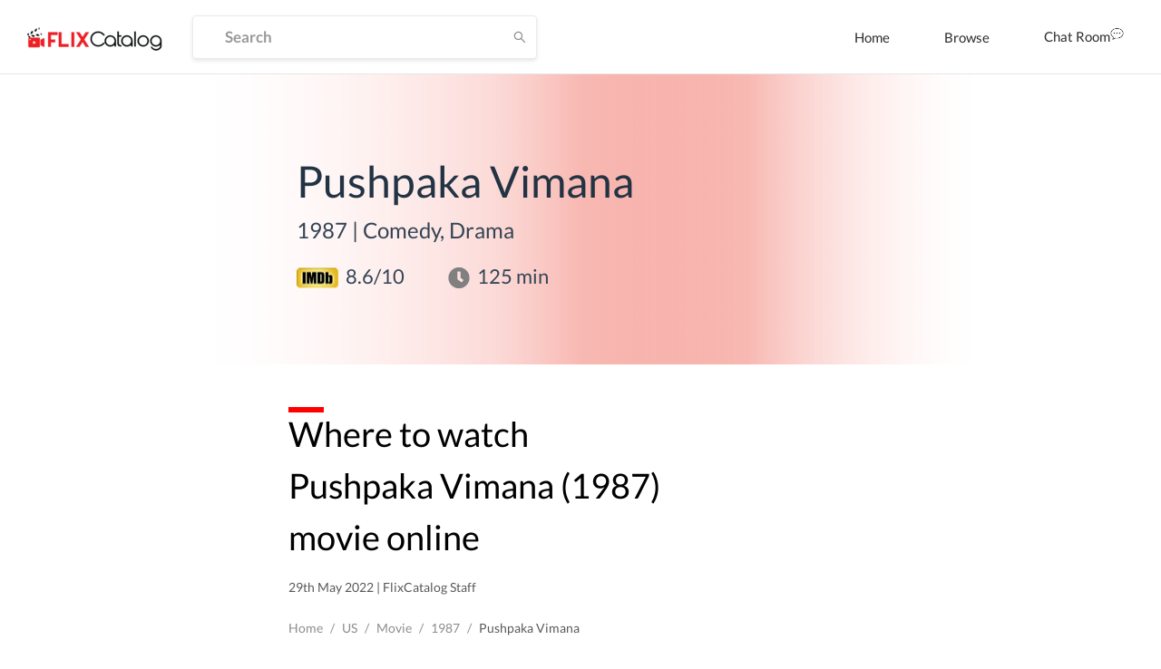

--- FILE ---
content_type: text/html; charset=utf-8
request_url: https://www.google.com/recaptcha/api2/aframe
body_size: 248
content:
<!DOCTYPE HTML><html><head><meta http-equiv="content-type" content="text/html; charset=UTF-8"></head><body><script nonce="0M0wUJaoF768URrUieI-xQ">/** Anti-fraud and anti-abuse applications only. See google.com/recaptcha */ try{var clients={'sodar':'https://pagead2.googlesyndication.com/pagead/sodar?'};window.addEventListener("message",function(a){try{if(a.source===window.parent){var b=JSON.parse(a.data);var c=clients[b['id']];if(c){var d=document.createElement('img');d.src=c+b['params']+'&rc='+(localStorage.getItem("rc::a")?sessionStorage.getItem("rc::b"):"");window.document.body.appendChild(d);sessionStorage.setItem("rc::e",parseInt(sessionStorage.getItem("rc::e")||0)+1);localStorage.setItem("rc::h",'1769194533665');}}}catch(b){}});window.parent.postMessage("_grecaptcha_ready", "*");}catch(b){}</script></body></html>

--- FILE ---
content_type: text/css; charset=UTF-8
request_url: https://dp62wp976prt6.cloudfront.net/_next/static/css/e5c9b040568ca5a7536accab9c407821ba9ac7d2.0555e235.chunk.css
body_size: 1076
content:
/* stylelint-disable at-rule-empty-line-before,at-rule-name-space-after,at-rule-no-unknown */
/* stylelint-disable no-duplicate-selectors */
/* stylelint-disable */
/* stylelint-disable declaration-bang-space-before,no-duplicate-selectors,string-no-newline */
.ant-spin {
  -webkit-box-sizing: border-box;
          box-sizing: border-box;
  margin: 0;
  padding: 0;
  color: rgba(0, 0, 0, 0.65);
  font-size: 14px;
  font-variant: tabular-nums;
  line-height: 1.5;
  list-style: none;
  -webkit-font-feature-settings: 'tnum';
          font-feature-settings: 'tnum';
  position: absolute;
  display: none;
  color: #1890ff;
  text-align: center;
  vertical-align: middle;
  opacity: 0;
  -webkit-transition: -webkit-transform 0.3s cubic-bezier(0.78, 0.14, 0.15, 0.86);
  transition: -webkit-transform 0.3s cubic-bezier(0.78, 0.14, 0.15, 0.86);
  transition: transform 0.3s cubic-bezier(0.78, 0.14, 0.15, 0.86);
  transition: transform 0.3s cubic-bezier(0.78, 0.14, 0.15, 0.86), -webkit-transform 0.3s cubic-bezier(0.78, 0.14, 0.15, 0.86);
}
.ant-spin-spinning {
  position: static;
  display: inline-block;
  opacity: 1;
}
.ant-spin-nested-loading {
  position: relative;
}
.ant-spin-nested-loading > div > .ant-spin {
  position: absolute;
  top: 0;
  left: 0;
  z-index: 4;
  display: block;
  width: 100%;
  height: 100%;
  max-height: 400px;
}
.ant-spin-nested-loading > div > .ant-spin .ant-spin-dot {
  position: absolute;
  top: 50%;
  left: 50%;
  margin: -10px;
}
.ant-spin-nested-loading > div > .ant-spin .ant-spin-text {
  position: absolute;
  top: 50%;
  width: 100%;
  padding-top: 5px;
  text-shadow: 0 1px 2px #fff;
}
.ant-spin-nested-loading > div > .ant-spin.ant-spin-show-text .ant-spin-dot {
  margin-top: -20px;
}
.ant-spin-nested-loading > div > .ant-spin-sm .ant-spin-dot {
  margin: -7px;
}
.ant-spin-nested-loading > div > .ant-spin-sm .ant-spin-text {
  padding-top: 2px;
}
.ant-spin-nested-loading > div > .ant-spin-sm.ant-spin-show-text .ant-spin-dot {
  margin-top: -17px;
}
.ant-spin-nested-loading > div > .ant-spin-lg .ant-spin-dot {
  margin: -16px;
}
.ant-spin-nested-loading > div > .ant-spin-lg .ant-spin-text {
  padding-top: 11px;
}
.ant-spin-nested-loading > div > .ant-spin-lg.ant-spin-show-text .ant-spin-dot {
  margin-top: -26px;
}
.ant-spin-container {
  position: relative;
  -webkit-transition: opacity 0.3s;
  transition: opacity 0.3s;
}
.ant-spin-container::after {
  position: absolute;
  top: 0;
  right: 0;
  bottom: 0;
  left: 0;
  z-index: 10;
  display: none \9;
  width: 100%;
  height: 100%;
  background: #fff;
  opacity: 0;
  -webkit-transition: all 0.3s;
  transition: all 0.3s;
  content: '';
  pointer-events: none;
}
.ant-spin-blur {
  clear: both;
  overflow: hidden;
  opacity: 0.5;
  -webkit-user-select: none;
     -moz-user-select: none;
      -ms-user-select: none;
          user-select: none;
  pointer-events: none;
}
.ant-spin-blur::after {
  opacity: 0.4;
  pointer-events: auto;
}
.ant-spin-tip {
  color: rgba(0, 0, 0, 0.45);
}
.ant-spin-dot {
  position: relative;
  display: inline-block;
  font-size: 20px;
  width: 1em;
  height: 1em;
}
.ant-spin-dot-item {
  position: absolute;
  display: block;
  width: 9px;
  height: 9px;
  background-color: #1890ff;
  border-radius: 100%;
  -webkit-transform: scale(0.75);
      -ms-transform: scale(0.75);
          transform: scale(0.75);
  -webkit-transform-origin: 50% 50%;
      -ms-transform-origin: 50% 50%;
          transform-origin: 50% 50%;
  opacity: 0.3;
  -webkit-animation: antSpinMove 1s infinite linear alternate;
          animation: antSpinMove 1s infinite linear alternate;
}
.ant-spin-dot-item:nth-child(1) {
  top: 0;
  left: 0;
}
.ant-spin-dot-item:nth-child(2) {
  top: 0;
  right: 0;
  -webkit-animation-delay: 0.4s;
          animation-delay: 0.4s;
}
.ant-spin-dot-item:nth-child(3) {
  right: 0;
  bottom: 0;
  -webkit-animation-delay: 0.8s;
          animation-delay: 0.8s;
}
.ant-spin-dot-item:nth-child(4) {
  bottom: 0;
  left: 0;
  -webkit-animation-delay: 1.2s;
          animation-delay: 1.2s;
}
.ant-spin-dot-spin {
  -webkit-transform: rotate(45deg);
      -ms-transform: rotate(45deg);
          transform: rotate(45deg);
  -webkit-animation: antRotate 1.2s infinite linear;
          animation: antRotate 1.2s infinite linear;
}
.ant-spin-sm .ant-spin-dot {
  font-size: 14px;
}
.ant-spin-sm .ant-spin-dot i {
  width: 6px;
  height: 6px;
}
.ant-spin-lg .ant-spin-dot {
  font-size: 32px;
}
.ant-spin-lg .ant-spin-dot i {
  width: 14px;
  height: 14px;
}
.ant-spin.ant-spin-show-text .ant-spin-text {
  display: block;
}
@media all and (-ms-high-contrast: none), (-ms-high-contrast: active) {
  /* IE10+ */
  .ant-spin-blur {
    background: #fff;
    opacity: 0.5;
  }
}
@-webkit-keyframes antSpinMove {
  to {
    opacity: 1;
  }
}
@keyframes antSpinMove {
  to {
    opacity: 1;
  }
}
@-webkit-keyframes antRotate {
  to {
    -webkit-transform: rotate(405deg);
            transform: rotate(405deg);
  }
}
@keyframes antRotate {
  to {
    -webkit-transform: rotate(405deg);
            transform: rotate(405deg);
  }
}

/* stylelint-disable at-rule-empty-line-before,at-rule-name-space-after,at-rule-no-unknown */
/* stylelint-disable no-duplicate-selectors */
/* stylelint-disable */
/* stylelint-disable declaration-bang-space-before,no-duplicate-selectors,string-no-newline */



--- FILE ---
content_type: application/javascript; charset=UTF-8
request_url: https://dp62wp976prt6.cloudfront.net/_next/static/chunks/1e5e7aa4cff0320b69a78f98fbc0ae7ce1f02e86.9b43da603eb838b9a862.js
body_size: 11898
content:
(window.webpackJsonp=window.webpackJsonp||[]).push([[96],{"/UTG":function(t,e){t.exports=function(t){var e=[];if(null!=t)for(var n in Object(t))e.push(n);return e}},"/XES":function(t,e,n){"use strict";var r=n("45mK"),o=n.n(r),i=n("Gozm"),a=n.n(i);function s(t){return(s="function"===typeof a.a&&"symbol"===typeof o.a?function(t){return typeof t}:function(t){return t&&"function"===typeof a.a&&t.constructor===a.a&&t!==a.a.prototype?"symbol":typeof t})(t)}function c(t){return(c="function"===typeof a.a&&"symbol"===s(o.a)?function(t){return s(t)}:function(t){return t&&"function"===typeof a.a&&t.constructor===a.a&&t!==a.a.prototype?"symbol":s(t)})(t)}var u=n("vTWr");function f(t,e){return!e||"object"!==c(e)&&"function"!==typeof e?Object(u.a)(t):e}n.d(e,"a",(function(){return f}))},"/iLo":function(t,e,n){var r=n("6I2w"),o=n("SU8Q"),i=n("T6vp"),a=i&&i.isSet,s=a?o(a):r;t.exports=s},"11Hm":function(t,e,n){"use strict";var r=n("cxan");function o(t){return"/"===t.charAt(0)}function i(t,e){for(var n=e,r=n+1,o=t.length;r<o;n+=1,r+=1)t[n]=t[r];t.pop()}var a=function(t,e){void 0===e&&(e="");var n,r=t&&t.split("/")||[],a=e&&e.split("/")||[],s=t&&o(t),c=e&&o(e),u=s||c;if(t&&o(t)?a=r:r.length&&(a.pop(),a=a.concat(r)),!a.length)return"/";if(a.length){var f=a[a.length-1];n="."===f||".."===f||""===f}else n=!1;for(var l=0,h=a.length;h>=0;h--){var p=a[h];"."===p?i(a,h):".."===p?(i(a,h),l++):l&&(i(a,h),l--)}if(!u)for(;l--;l)a.unshift("..");!u||""===a[0]||a[0]&&o(a[0])||a.unshift("");var d=a.join("/");return n&&"/"!==d.substr(-1)&&(d+="/"),d};function s(t){return t.valueOf?t.valueOf():Object.prototype.valueOf.call(t)}var c=function t(e,n){if(e===n)return!0;if(null==e||null==n)return!1;if(Array.isArray(e))return Array.isArray(n)&&e.length===n.length&&e.every((function(e,r){return t(e,n[r])}));if("object"===typeof e||"object"===typeof n){var r=s(e),o=s(n);return r!==e||o!==n?t(r,o):Object.keys(Object.assign({},e,n)).every((function(r){return t(e[r],n[r])}))}return!1},u=n("h7FZ");function f(t){return"/"===t.charAt(0)?t:"/"+t}function l(t){return"/"===t.charAt(0)?t.substr(1):t}function h(t,e){return function(t,e){return 0===t.toLowerCase().indexOf(e.toLowerCase())&&-1!=="/?#".indexOf(t.charAt(e.length))}(t,e)?t.substr(e.length):t}function p(t){return"/"===t.charAt(t.length-1)?t.slice(0,-1):t}function d(t){var e=t.pathname,n=t.search,r=t.hash,o=e||"/";return n&&"?"!==n&&(o+="?"===n.charAt(0)?n:"?"+n),r&&"#"!==r&&(o+="#"===r.charAt(0)?r:"#"+r),o}function v(t,e,n,o){var i;"string"===typeof t?(i=function(t){var e=t||"/",n="",r="",o=e.indexOf("#");-1!==o&&(r=e.substr(o),e=e.substr(0,o));var i=e.indexOf("?");return-1!==i&&(n=e.substr(i),e=e.substr(0,i)),{pathname:e,search:"?"===n?"":n,hash:"#"===r?"":r}}(t)).state=e:(void 0===(i=Object(r.a)({},t)).pathname&&(i.pathname=""),i.search?"?"!==i.search.charAt(0)&&(i.search="?"+i.search):i.search="",i.hash?"#"!==i.hash.charAt(0)&&(i.hash="#"+i.hash):i.hash="",void 0!==e&&void 0===i.state&&(i.state=e));try{i.pathname=decodeURI(i.pathname)}catch(s){throw s instanceof URIError?new URIError('Pathname "'+i.pathname+'" could not be decoded. This is likely caused by an invalid percent-encoding.'):s}return n&&(i.key=n),o?i.pathname?"/"!==i.pathname.charAt(0)&&(i.pathname=a(i.pathname,o.pathname)):i.pathname=o.pathname:i.pathname||(i.pathname="/"),i}function y(t,e){return t.pathname===e.pathname&&t.search===e.search&&t.hash===e.hash&&t.key===e.key&&c(t.state,e.state)}function b(){var t=null;var e=[];return{setPrompt:function(e){return t=e,function(){t===e&&(t=null)}},confirmTransitionTo:function(e,n,r,o){if(null!=t){var i="function"===typeof t?t(e,n):t;"string"===typeof i?"function"===typeof r?r(i,o):o(!0):o(!1!==i)}else o(!0)},appendListener:function(t){var n=!0;function r(){n&&t.apply(void 0,arguments)}return e.push(r),function(){n=!1,e=e.filter((function(t){return t!==r}))}},notifyListeners:function(){for(var t=arguments.length,n=new Array(t),r=0;r<t;r++)n[r]=arguments[r];e.forEach((function(t){return t.apply(void 0,n)}))}}}n.d(e,"a",(function(){return O})),n.d(e,"b",(function(){return A})),n.d(e,"d",(function(){return B})),n.d(e,"c",(function(){return v})),n.d(e,"f",(function(){return y})),n.d(e,"e",(function(){return d}));var m=!("undefined"===typeof window||!window.document||!window.document.createElement);function g(t,e){e(window.confirm(t))}var w="popstate",x="hashchange";function T(){try{return window.history.state||{}}catch(t){return{}}}function O(t){void 0===t&&(t={}),m||Object(u.a)(!1);var e=window.history,n=function(){var t=window.navigator.userAgent;return(-1===t.indexOf("Android 2.")&&-1===t.indexOf("Android 4.0")||-1===t.indexOf("Mobile Safari")||-1!==t.indexOf("Chrome")||-1!==t.indexOf("Windows Phone"))&&(window.history&&"pushState"in window.history)}(),o=!(-1===window.navigator.userAgent.indexOf("Trident")),i=t,a=i.forceRefresh,s=void 0!==a&&a,c=i.getUserConfirmation,l=void 0===c?g:c,y=i.keyLength,O=void 0===y?6:y,j=t.basename?p(f(t.basename)):"";function k(t){var e=t||{},n=e.key,r=e.state,o=window.location,i=o.pathname+o.search+o.hash;return j&&(i=h(i,j)),v(i,r,n)}function P(){return Math.random().toString(36).substr(2,O)}var E=b();function S(t){Object(r.a)(N,t),N.length=e.length,E.notifyListeners(N.location,N.action)}function A(t){(function(t){return void 0===t.state&&-1===navigator.userAgent.indexOf("CriOS")})(t)||I(k(t.state))}function L(){I(k(T()))}var B=!1;function I(t){if(B)B=!1,S();else{E.confirmTransitionTo(t,"POP",l,(function(e){e?S({action:"POP",location:t}):function(t){var e=N.location,n=_.indexOf(e.key);-1===n&&(n=0);var r=_.indexOf(t.key);-1===r&&(r=0);var o=n-r;o&&(B=!0,R(o))}(t)}))}}var C=k(T()),_=[C.key];function z(t){return j+d(t)}function R(t){e.go(t)}var U=0;function F(t){1===(U+=t)&&1===t?(window.addEventListener(w,A),o&&window.addEventListener(x,L)):0===U&&(window.removeEventListener(w,A),o&&window.removeEventListener(x,L))}var X=!1;var N={length:e.length,action:"POP",location:C,createHref:z,push:function(t,r){var o=v(t,r,P(),N.location);E.confirmTransitionTo(o,"PUSH",l,(function(t){if(t){var r=z(o),i=o.key,a=o.state;if(n)if(e.pushState({key:i,state:a},null,r),s)window.location.href=r;else{var c=_.indexOf(N.location.key),u=_.slice(0,c+1);u.push(o.key),_=u,S({action:"PUSH",location:o})}else window.location.href=r}}))},replace:function(t,r){var o=v(t,r,P(),N.location);E.confirmTransitionTo(o,"REPLACE",l,(function(t){if(t){var r=z(o),i=o.key,a=o.state;if(n)if(e.replaceState({key:i,state:a},null,r),s)window.location.replace(r);else{var c=_.indexOf(N.location.key);-1!==c&&(_[c]=o.key),S({action:"REPLACE",location:o})}else window.location.replace(r)}}))},go:R,goBack:function(){R(-1)},goForward:function(){R(1)},block:function(t){void 0===t&&(t=!1);var e=E.setPrompt(t);return X||(F(1),X=!0),function(){return X&&(X=!1,F(-1)),e()}},listen:function(t){var e=E.appendListener(t);return F(1),function(){F(-1),e()}}};return N}var j="hashchange",k={hashbang:{encodePath:function(t){return"!"===t.charAt(0)?t:"!/"+l(t)},decodePath:function(t){return"!"===t.charAt(0)?t.substr(1):t}},noslash:{encodePath:l,decodePath:f},slash:{encodePath:f,decodePath:f}};function P(t){var e=t.indexOf("#");return-1===e?t:t.slice(0,e)}function E(){var t=window.location.href,e=t.indexOf("#");return-1===e?"":t.substring(e+1)}function S(t){window.location.replace(P(window.location.href)+"#"+t)}function A(t){void 0===t&&(t={}),m||Object(u.a)(!1);var e=window.history,n=(window.navigator.userAgent.indexOf("Firefox"),t),o=n.getUserConfirmation,i=void 0===o?g:o,a=n.hashType,s=void 0===a?"slash":a,c=t.basename?p(f(t.basename)):"",l=k[s],y=l.encodePath,w=l.decodePath;function x(){var t=w(E());return c&&(t=h(t,c)),v(t)}var T=b();function O(t){Object(r.a)(N,t),N.length=e.length,T.notifyListeners(N.location,N.action)}var A=!1,L=null;function B(){var t,e,n=E(),r=y(n);if(n!==r)S(r);else{var o=x(),a=N.location;if(!A&&(e=o,(t=a).pathname===e.pathname&&t.search===e.search&&t.hash===e.hash))return;if(L===d(o))return;L=null,function(t){if(A)A=!1,O();else{T.confirmTransitionTo(t,"POP",i,(function(e){e?O({action:"POP",location:t}):function(t){var e=N.location,n=z.lastIndexOf(d(e));-1===n&&(n=0);var r=z.lastIndexOf(d(t));-1===r&&(r=0);var o=n-r;o&&(A=!0,R(o))}(t)}))}}(o)}}var I=E(),C=y(I);I!==C&&S(C);var _=x(),z=[d(_)];function R(t){e.go(t)}var U=0;function F(t){1===(U+=t)&&1===t?window.addEventListener(j,B):0===U&&window.removeEventListener(j,B)}var X=!1;var N={length:e.length,action:"POP",location:_,createHref:function(t){var e=document.querySelector("base"),n="";return e&&e.getAttribute("href")&&(n=P(window.location.href)),n+"#"+y(c+d(t))},push:function(t,e){var n=v(t,void 0,void 0,N.location);T.confirmTransitionTo(n,"PUSH",i,(function(t){if(t){var e=d(n),r=y(c+e);if(E()!==r){L=e,function(t){window.location.hash=t}(r);var o=z.lastIndexOf(d(N.location)),i=z.slice(0,o+1);i.push(e),z=i,O({action:"PUSH",location:n})}else O()}}))},replace:function(t,e){var n=v(t,void 0,void 0,N.location);T.confirmTransitionTo(n,"REPLACE",i,(function(t){if(t){var e=d(n),r=y(c+e);E()!==r&&(L=e,S(r));var o=z.indexOf(d(N.location));-1!==o&&(z[o]=e),O({action:"REPLACE",location:n})}}))},go:R,goBack:function(){R(-1)},goForward:function(){R(1)},block:function(t){void 0===t&&(t=!1);var e=T.setPrompt(t);return X||(F(1),X=!0),function(){return X&&(X=!1,F(-1)),e()}},listen:function(t){var e=T.appendListener(t);return F(1),function(){F(-1),e()}}};return N}function L(t,e,n){return Math.min(Math.max(t,e),n)}function B(t){void 0===t&&(t={});var e=t,n=e.getUserConfirmation,o=e.initialEntries,i=void 0===o?["/"]:o,a=e.initialIndex,s=void 0===a?0:a,c=e.keyLength,u=void 0===c?6:c,f=b();function l(t){Object(r.a)(w,t),w.length=w.entries.length,f.notifyListeners(w.location,w.action)}function h(){return Math.random().toString(36).substr(2,u)}var p=L(s,0,i.length-1),y=i.map((function(t){return v(t,void 0,"string"===typeof t?h():t.key||h())})),m=d;function g(t){var e=L(w.index+t,0,w.entries.length-1),r=w.entries[e];f.confirmTransitionTo(r,"POP",n,(function(t){t?l({action:"POP",location:r,index:e}):l()}))}var w={length:y.length,action:"POP",location:y[p],index:p,entries:y,createHref:m,push:function(t,e){var r=v(t,e,h(),w.location);f.confirmTransitionTo(r,"PUSH",n,(function(t){if(t){var e=w.index+1,n=w.entries.slice(0);n.length>e?n.splice(e,n.length-e,r):n.push(r),l({action:"PUSH",location:r,index:e,entries:n})}}))},replace:function(t,e){var r=v(t,e,h(),w.location);f.confirmTransitionTo(r,"REPLACE",n,(function(t){t&&(w.entries[w.index]=r,l({action:"REPLACE",location:r}))}))},go:g,goBack:function(){g(-1)},goForward:function(){g(1)},canGo:function(t){var e=w.index+t;return e>=0&&e<w.entries.length},block:function(t){return void 0===t&&(t=!1),f.setPrompt(t)},listen:function(t){return f.appendListener(t)}};return w}},"3Qlq":function(t,e){var n=Object.prototype.hasOwnProperty;t.exports=function(t){var e=t.length,r=new t.constructor(e);return e&&"string"==typeof t[0]&&n.call(t,"index")&&(r.index=t.index,r.input=t.input),r}},"6I2w":function(t,e,n){var r=n("kkM+"),o=n("tLQN"),i="[object Set]";t.exports=function(t){return o(t)&&r(t)==i}},"6Rtw":function(t,e,n){var r=n("EAGB");t.exports=function(t,e){var n=e?r(t.buffer):t.buffer;return new t.constructor(n,t.byteOffset,t.length)}},"7No3":function(t,e,n){var r=n("EAGB"),o=n("lN3w"),i=n("Bstx"),a=n("bVbG"),s=n("6Rtw"),c="[object Boolean]",u="[object Date]",f="[object Map]",l="[object Number]",h="[object RegExp]",p="[object Set]",d="[object String]",v="[object Symbol]",y="[object ArrayBuffer]",b="[object DataView]",m="[object Float32Array]",g="[object Float64Array]",w="[object Int8Array]",x="[object Int16Array]",T="[object Int32Array]",O="[object Uint8Array]",j="[object Uint8ClampedArray]",k="[object Uint16Array]",P="[object Uint32Array]";t.exports=function(t,e,n){var E=t.constructor;switch(e){case y:return r(t);case c:case u:return new E(+t);case b:return o(t,n);case m:case g:case w:case x:case T:case O:case j:case k:case P:return s(t,n);case f:return new E;case l:case d:return new E(t);case h:return i(t);case p:return new E;case v:return a(t)}}},AjPR:function(t,e,n){var r=n("LtXa"),o=n("70Le");t.exports=function(t,e){return r(t,o(t),e)}},BjSP:function(t,e,n){var r=n("LtXa"),o=n("Xidw");t.exports=function(t,e){return r(t,o(t),e)}},Bstx:function(t,e){var n=/\w*$/;t.exports=function(t){var e=new t.constructor(t.source,n.exec(t));return e.lastIndex=t.lastIndex,e}},EAGB:function(t,e,n){var r=n("mGzy");t.exports=function(t){var e=new t.constructor(t.byteLength);return new r(e).set(new r(t)),e}},Fayl:function(t,e,n){"use strict";var r=n("Tqks"),o=n.n(r),i=n("U9rZ"),a=n.n(i);function s(t,e){return(s=a.a||function(t,e){return t.__proto__=e,t})(t,e)}function c(t,e){if("function"!==typeof e&&null!==e)throw new TypeError("Super expression must either be null or a function");t.prototype=o()(e&&e.prototype,{constructor:{value:t,writable:!0,configurable:!0}}),e&&s(t,e)}n.d(e,"a",(function(){return c}))},GJxp:function(t,e,n){"use strict";n.r(e);var r=n("whR3"),o=n.n(r),i=n("Gpi5"),a=n.n(i),s=!1;if("undefined"!==typeof window)try{var c=Object.defineProperty({},"passive",{get:function(){s=!0}});window.addEventListener("test",null,c)}catch(nt){}var u=s,f={connections:{},EE:new a.a,enableResizeInfo:!1,enableScrollInfo:!1,listeners:{},removers:[],supportPassiveEvent:u},l=f.supportPassiveEvent,h={capture:!1,passive:!1};var p=function(t,e,n,r){var i="addEventListener",a="removeEventListener",s=e,c=!!l&&o()({},h,r);return!t.addEventListener&&t.attachEvent&&(i="attachEvent",a="detachEvent",s="on"+e),t[i](s,n,c),{remove:function(){t[a](e,n)}}},d=!1;if("undefined"!==typeof navigator){var v=navigator.userAgent.match(/MSIE (\d+\.\d+)/);v&&(d=parseFloat(v[1],10)<9)}var y=d,b=n("zr3P"),m=n.n(b),g=n("Bcqe"),w=n.n(g),x=n("nnm9"),T=n.n(x),O=function(){function t(t,e){for(var n=0;n<e.length;n++){var r=e[n];r.enumerable=r.enumerable||!1,r.configurable=!0,"value"in r&&(r.writable=!0),Object.defineProperty(t,r.key,r)}}return function(e,n,r){return n&&t(e.prototype,n),r&&t(e,r),e}}();var j={width:0,height:0},k={delta:0,top:0},P={axisIntention:"",startX:0,startY:0,deltaX:0,deltaY:0},E=function(t){var e={x:0,y:0},n=document.body,r=document.documentElement;return t.pageX||t.pageY?(e.x=t.pageX,e.y=t.pageY):(e.x=t.clientX+n.scrollLeft+r.scrollLeft,e.y=t.clientY+n.scrollTop+r.scrollTop),e},S=function(){function t(){var e=arguments.length>0&&void 0!==arguments[0]?arguments[0]:{};!function(t,e){if(!(t instanceof e))throw new TypeError("Cannot call a class as a function")}(this,t);var n=(e.mainType||"").toLowerCase(),r=(e.subType||"").toLowerCase();this.mainType=n,this.subType=r,this.type=n+r.charAt(0).toUpperCase()+r.slice(1)||"",this.scroll=k,this.resize=j,this.touch=P}return O(t,[{key:"update",value:function(t){var e=this.mainType,n=this.subType,r=document.documentElement;if(f.enableScrollInfo&&("scroll"===e||"touchmove"===e)){var o=r.scrollTop+document.body.scrollTop;o!==this.scroll.top&&(this.scroll.delta=o-this.scroll.top,this.scroll.top=o)}if(f.enableResizeInfo&&"resize"===e&&(this.resize.width=window.innerWidth||r.clientWidth,this.resize.height=window.innerHeight||r.clientHeight),f.enableTouchInfo&&t.touches&&("touchstart"===e||"touchmove"===e||"touchend"===e)){var i=void 0,a=void 0,s=void 0;"touchstart"===e||"start"===n?(i=E(t.touches[0]),this.touch.axisIntention="",this.touch.startX=i.x,this.touch.startY=i.y,this.touch.deltaX=0,this.touch.deltaY=0):"touchmove"===e&&(i=E(t.touches[0]),this.touch.deltaX=i.x-this.touch.startX,this.touch.deltaY=i.y-this.touch.startY,""===this.touch.axisIntention&&(a=Math.abs(this.touch.deltaX),s=Math.abs(this.touch.deltaY),a>5&&a>=s?this.touch.axisIntention="x":s>5&&s>a&&(this.touch.axisIntention="y")))}}}]),t}(),A=n("0xii"),L=n.n(A),B=Date.now||function(){return(new Date).getTime()};var I=function(t){var e=arguments.length>1&&void 0!==arguments[1]?arguments[1]:15,n=void 0,r=void 0,o=0,i=0,a=function a(){var s=B();e-(s-o)<=0?(o=s,i=0,t.apply(n,r)):i=L()(a)};return function(){n=this,r=arguments,i||(i=L()(a))}},C=100,_=50,z=f.connections,R=f.EE,U=f.listeners,F=f.removers,X=void 0,N=void 0,D=void 0,G=0;function H(t){return t.id||"target-id-"+G++}function M(t,e,n,r){return R.on(t,e||T.a,n),z[r=r||t]=(z[r]||0)+1,{_type:t,_cb:e,_ctx:n,unsubscribe:function(){if(this._type){R.removeListener(t,e,n),z[r]--,0===z[r]&&(U[r].remove(),U[r]=void 0),this._type=void 0,this._cb=void 0,this._ctx=void 0;for(var o=F.length-1;o>=0;o--){if(F[o]===this){F.splice(o,1);break}}}}}}function Q(t,e,n){return function(r,o,i,a){var s=i.context,c=i.target,u=c&&H(c),f=u?":"+u:"",l=e+"Start:"+r+f,h=e+"End:"+r+f,d=e+":"+r+f,v=M(n+":"+r+f,o,s,d);if(F.push(v),U[d])return v;var b={start:new S({mainType:e,subType:"start"}),main:new S({mainType:e}),end:new S({mainType:e,subType:"end"})};"raf"===r?(r=16,T=I(T)):r>0&&(T=w()(T,r));var g=void 0;function x(t){b.end.update(t),R.emit(h,t,b.end),g=null}function T(t){g||(b.start.update(t),R.emit(l,t,b.start)),clearTimeout(g),b.main.update(t),R.emit(d,t,b.main),g=y?setTimeout((function(){x(m()(t))}),r+C):setTimeout(x.bind(null,t),r+C)}return U[d]=p(c||t,e,T,a),v}}function Y(t,e){return function(n,r,o,i){var a=o.context,s=o.target,c=s&&H(s),u=e+":0"+(c?":"+c:""),f=M(u,r,a);if(F.push(f),U[u])return f;var l=new S({mainType:e});return U[u]=p(s||t,e,(function(t){l.update(t),R.emit(u,t,l)}),i),f}}"undefined"!==typeof window&&(D=(X=(N=window).document||document).body);var W={scrollStart:Q(N,"scroll","scrollStart"),scrollEnd:Q(N,"scroll","scrollEnd"),scroll:Q(N,"scroll","scroll"),resizeStart:Q(N,"resize","resizeStart"),resizeEnd:Q(N,"resize","resizeEnd"),resize:Q(N,"resize","resize"),visibilitychange:Y(X,"visibilitychange"),touchmoveStart:Q(D,"touchmove","touchmoveStart"),touchmoveEnd:Q(D,"touchmove","touchmoveEnd"),touchmove:Q(D,"touchmove","touchmove"),touchstart:Y(D,"touchstart"),touchend:Y(D,"touchend")};var q=function(t,e){var n=arguments.length>2&&void 0!==arguments[2]?arguments[2]:{},r=n.useRAF||!1,o=parseInt(n.throttleRate,10),i=n.eventOptions;return isNaN(o)&&(o=_),r&&(o="raf"),y&&(o=0),f.enableScrollInfo=f.enableScrollInfo||n.enableScrollInfo||!1,f.enableResizeInfo=f.enableResizeInfo||n.enableResizeInfo||!1,f.enableTouchInfo=f.enableTouchInfo||n.enableTouchInfo||!1,W[t](o,e,n,i)},J=f.removers;var V=function(t,e){for(var n=void 0,r=J.length-1;r>=0;r-=1)(n=J[r])._cb===e&&n._type.indexOf(t)>=0&&(n.unsubscribe(),J.splice(r,1))};n.d(e,"listen",(function(){return K})),n.d(e,"subscribe",(function(){return tt})),n.d(e,"unsubscribe",(function(){return et}));var $="undefined"!==typeof window;function Z(){0}var K=$?p:Z,tt=$?q:Z,et=$?V:Z},Gpi5:function(t,e,n){"use strict";var r=Object.prototype.hasOwnProperty,o="~";function i(){}function a(t,e,n){this.fn=t,this.context=e,this.once=n||!1}function s(t,e,n,r,i){if("function"!==typeof n)throw new TypeError("The listener must be a function");var s=new a(n,r||t,i),c=o?o+e:e;return t._events[c]?t._events[c].fn?t._events[c]=[t._events[c],s]:t._events[c].push(s):(t._events[c]=s,t._eventsCount++),t}function c(t,e){0===--t._eventsCount?t._events=new i:delete t._events[e]}function u(){this._events=new i,this._eventsCount=0}Object.create&&(i.prototype=Object.create(null),(new i).__proto__||(o=!1)),u.prototype.eventNames=function(){var t,e,n=[];if(0===this._eventsCount)return n;for(e in t=this._events)r.call(t,e)&&n.push(o?e.slice(1):e);return Object.getOwnPropertySymbols?n.concat(Object.getOwnPropertySymbols(t)):n},u.prototype.listeners=function(t){var e=o?o+t:t,n=this._events[e];if(!n)return[];if(n.fn)return[n.fn];for(var r=0,i=n.length,a=new Array(i);r<i;r++)a[r]=n[r].fn;return a},u.prototype.listenerCount=function(t){var e=o?o+t:t,n=this._events[e];return n?n.fn?1:n.length:0},u.prototype.emit=function(t,e,n,r,i,a){var s=o?o+t:t;if(!this._events[s])return!1;var c,u,f=this._events[s],l=arguments.length;if(f.fn){switch(f.once&&this.removeListener(t,f.fn,void 0,!0),l){case 1:return f.fn.call(f.context),!0;case 2:return f.fn.call(f.context,e),!0;case 3:return f.fn.call(f.context,e,n),!0;case 4:return f.fn.call(f.context,e,n,r),!0;case 5:return f.fn.call(f.context,e,n,r,i),!0;case 6:return f.fn.call(f.context,e,n,r,i,a),!0}for(u=1,c=new Array(l-1);u<l;u++)c[u-1]=arguments[u];f.fn.apply(f.context,c)}else{var h,p=f.length;for(u=0;u<p;u++)switch(f[u].once&&this.removeListener(t,f[u].fn,void 0,!0),l){case 1:f[u].fn.call(f[u].context);break;case 2:f[u].fn.call(f[u].context,e);break;case 3:f[u].fn.call(f[u].context,e,n);break;case 4:f[u].fn.call(f[u].context,e,n,r);break;default:if(!c)for(h=1,c=new Array(l-1);h<l;h++)c[h-1]=arguments[h];f[u].fn.apply(f[u].context,c)}}return!0},u.prototype.on=function(t,e,n){return s(this,t,e,n,!1)},u.prototype.once=function(t,e,n){return s(this,t,e,n,!0)},u.prototype.removeListener=function(t,e,n,r){var i=o?o+t:t;if(!this._events[i])return this;if(!e)return c(this,i),this;var a=this._events[i];if(a.fn)a.fn!==e||r&&!a.once||n&&a.context!==n||c(this,i);else{for(var s=0,u=[],f=a.length;s<f;s++)(a[s].fn!==e||r&&!a[s].once||n&&a[s].context!==n)&&u.push(a[s]);u.length?this._events[i]=1===u.length?u[0]:u:c(this,i)}return this},u.prototype.removeAllListeners=function(t){var e;return t?(e=o?o+t:t,this._events[e]&&c(this,e)):(this._events=new i,this._eventsCount=0),this},u.prototype.off=u.prototype.removeListener,u.prototype.addListener=u.prototype.on,u.prefixed=o,u.EventEmitter=u,t.exports=u},Grae:function(t,e,n){(function(t){var r=n("IBsm"),o=e&&!e.nodeType&&e,i=o&&"object"==typeof t&&t&&!t.nodeType&&t,a=i&&i.exports===o?r.Buffer:void 0,s=a?a.allocUnsafe:void 0;t.exports=function(t,e){if(e)return t.slice();var n=t.length,r=s?s(n):new t.constructor(n);return t.copy(r),r}}).call(this,n("EIeC")(t))},LmOH:function(t,e){t.exports=function(t,e){for(var n=-1,r=null==t?0:t.length;++n<r&&!1!==e(t[n],n,t););return t}},LtXa:function(t,e,n){var r=n("c72w"),o=n("wC3K");t.exports=function(t,e,n,i){var a=!n;n||(n={});for(var s=-1,c=e.length;++s<c;){var u=e[s],f=i?i(n[u],t[u],u,n,t):void 0;void 0===f&&(f=t[u]),a?o(n,u,f):r(n,u,f)}return n}},NAbX:function(t,e,n){"use strict";n("sncg");var r=n("hVQ3"),o=n.n(r);e.a=o.a},NbvU:function(t,e,n){var r=n("gEWz"),o=n("SU8Q"),i=n("T6vp"),a=i&&i.isMap,s=a?o(a):r;t.exports=s},Phb7:function(t,e,n){"use strict";var r=function(){function t(t,e){for(var n=0;n<e.length;n++){var r=e[n];r.enumerable=r.enumerable||!1,r.configurable=!0,"value"in r&&(r.writable=!0),Object.defineProperty(t,r.key,r)}}return function(e,n,r){return n&&t(e.prototype,n),r&&t(e,r),e}}(),o=function(t,e,n){for(var r=!0;r;){var o=t,i=e,a=n;r=!1,null===o&&(o=Function.prototype);var s=Object.getOwnPropertyDescriptor(o,i);if(void 0!==s){if("value"in s)return s.value;var c=s.get;if(void 0===c)return;return c.call(a)}var u=Object.getPrototypeOf(o);if(null===u)return;t=u,e=i,n=a,r=!0,s=u=void 0}};function i(t){return t&&t.__esModule?t:{default:t}}function a(t,e,n){return e in t?Object.defineProperty(t,e,{value:n,enumerable:!0,configurable:!0,writable:!0}):t[e]=n,t}var s,c,u,f,l,h=n("ERkP"),p=i(h),d=i(n("aWzz")),v=n("GJxp"),y=i(n("O94r")),b=i(n("Pu0A")),m=0,g="transform",w=!0,x=0,T=-1,O=function(t){function e(t,n){!function(t,e){if(!(t instanceof e))throw new TypeError("Cannot call a class as a function")}(this,e),o(Object.getPrototypeOf(e.prototype),"constructor",this).call(this,t,n),this.handleResize=this.handleResize.bind(this),this.handleScroll=this.handleScroll.bind(this),this.handleScrollStart=this.handleScrollStart.bind(this),this.delta=0,this.stickyTop=0,this.stickyBottom=0,this.frozen=!1,this.skipNextScrollEvent=!1,this.scrollTop=-1,this.bottomBoundaryTarget,this.topTarget,this.subscribers,this.state={top:0,bottom:0,width:0,height:0,x:0,y:0,topBoundary:0,bottomBoundary:1/0,status:m,pos:0,activated:!1}}return function(t,e){if("function"!==typeof e&&null!==e)throw new TypeError("Super expression must either be null or a function, not "+typeof e);t.prototype=Object.create(e&&e.prototype,{constructor:{value:t,enumerable:!1,writable:!0,configurable:!0}}),e&&(Object.setPrototypeOf?Object.setPrototypeOf(t,e):t.__proto__=e)}(e,t),r(e,[{key:"getTargetHeight",value:function(t){return t&&t.offsetHeight||0}},{key:"getTopPosition",value:function(t){return"string"===typeof(t=t||this.props.top||this.props.topTarget||0)&&(this.topTarget||(this.topTarget=s.querySelector(t)),t=this.getTargetHeight(this.topTarget)),t}},{key:"getTargetBottom",value:function(t){if(!t)return-1;var e=t.getBoundingClientRect();return this.scrollTop+e.bottom}},{key:"getBottomBoundary",value:function(t){var e=t||this.props.bottomBoundary;return"object"===typeof e&&(e=e.value||e.target||0),"string"===typeof e&&(this.bottomBoundaryTarget||(this.bottomBoundaryTarget=s.querySelector(e)),e=this.getTargetBottom(this.bottomBoundaryTarget)),e&&e>0?e:1/0}},{key:"reset",value:function(){this.setState({status:m,pos:0})}},{key:"release",value:function(t){this.setState({status:1,pos:t-this.state.y})}},{key:"fix",value:function(t){this.setState({status:2,pos:t})}},{key:"updateInitialDimension",value:function(t){t=t||{};var e=this.outerElement.getBoundingClientRect(),n=this.innerElement.getBoundingClientRect(),r=e.width||e.right-e.left,o=n.height||n.bottom-n.top,i=e.top+this.scrollTop;this.setState({top:this.getTopPosition(t.top),bottom:Math.min(this.state.top+o,T),width:r,height:o,x:e.left,y:i,bottomBoundary:this.getBottomBoundary(t.bottomBoundary),topBoundary:i})}},{key:"handleResize",value:function(t,e){this.props.shouldFreeze()||(T=e.resize.height,this.updateInitialDimension(),this.update())}},{key:"handleScrollStart",value:function(t,e){this.frozen=this.props.shouldFreeze(),this.frozen||(this.scrollTop===e.scroll.top?this.skipNextScrollEvent=!0:(this.scrollTop=e.scroll.top,this.updateInitialDimension()))}},{key:"handleScroll",value:function(t,e){this.skipNextScrollEvent?this.skipNextScrollEvent=!1:(x=e.scroll.delta,this.scrollTop=e.scroll.top,this.update())}},{key:"update",value:function(){if(!this.props.enabled||this.state.bottomBoundary-this.state.topBoundary<=this.state.height||0===this.state.width&&0===this.state.height)this.state.status!==m&&this.reset();else{var t=x,e=this.scrollTop+this.state.top,n=this.scrollTop+this.state.bottom;if(e<=this.state.topBoundary)this.reset();else if(n>=this.state.bottomBoundary)this.stickyBottom=this.state.bottomBoundary,this.stickyTop=this.stickyBottom-this.state.height,this.release(this.stickyTop);else if(this.state.height>T-this.state.top)switch(this.state.status){case m:this.release(this.state.y),this.stickyTop=this.state.y,this.stickyBottom=this.stickyTop+this.state.height;case 1:this.stickyBottom=this.stickyTop+this.state.height,t>0&&n>this.stickyBottom?this.fix(this.state.bottom-this.state.height):t<0&&e<this.stickyTop&&this.fix(this.state.top);break;case 2:var r=!0,o=this.state.pos,i=this.state.height;if(t>0&&o===this.state.top)this.stickyTop=e-t,this.stickyBottom=this.stickyTop+i;else if(t<0&&o===this.state.bottom-i)this.stickyBottom=n-t,this.stickyTop=this.stickyBottom-i;else if(o!==this.state.bottom-i&&o!==this.state.top){var a=o+i-this.state.bottom;this.stickyBottom=n-t+a,this.stickyTop=this.stickyBottom-i}else r=!1;r&&this.release(this.stickyTop)}else this.fix(this.state.top);this.delta=t}}},{key:"componentWillReceiveProps",value:function(t){this.updateInitialDimension(t),this.update()}},{key:"componentDidUpdate",value:function(t,e){var n=this;e.status!==this.state.status&&this.props.onStateChange&&this.props.onStateChange({status:this.state.status}),t.enabled!==this.props.enabled&&(this.props.enabled?this.setState({activated:!0},(function(){n.updateInitialDimension(),n.update()})):this.setState({activated:!1},(function(){n.reset()})))}},{key:"componentWillUnmount",value:function(){for(var t=(this.subscribers||[]).length-1;t>=0;t--)this.subscribers[t].unsubscribe()}},{key:"componentDidMount",value:function(){l||(l=window,s=document,u=s.documentElement,c=s.body,T=l.innerHeight||u.clientHeight,(f=window.Modernizr)&&f.prefixed&&(w=f.csstransforms3d,g=f.prefixed("transform"))),this.scrollTop=c.scrollTop+u.scrollTop,this.props.enabled&&(this.setState({activated:!0}),this.updateInitialDimension(),this.update()),this.subscribers=[(0,v.subscribe)("scrollStart",this.handleScrollStart.bind(this),{useRAF:!0}),(0,v.subscribe)("scroll",this.handleScroll.bind(this),{useRAF:!0,enableScrollInfo:!0}),(0,v.subscribe)("resize",this.handleResize.bind(this),{enableResizeInfo:!0})]}},{key:"translate",value:function(t,e){w&&this.props.enableTransforms&&this.state.activated?t[g]="translate3d(0,"+Math.round(e)+"px,0)":t.top=e+"px"}},{key:"shouldComponentUpdate",value:function(t,e){return!this.props.shouldFreeze()&&!((0,b.default)(this.props,t)&&(0,b.default)(this.state,e))}},{key:"render",value:function(){var t,e=this,n={position:2===this.state.status?"fixed":"relative",top:2===this.state.status?"0px":"",zIndex:this.props.innerZ},r={};this.translate(n,this.state.pos),this.state.status!==m&&(n.width=this.state.width+"px",r.height=this.state.height+"px");var o=(0,y.default)("sticky-outer-wrapper",this.props.className,(a(t={},this.props.activeClass,2===this.state.status),a(t,this.props.releasedClass,1===this.state.status),t)),i=this.props.children;return p.default.createElement("div",{ref:function(t){e.outerElement=t},className:o,style:r},p.default.createElement("div",{ref:function(t){e.innerElement=t},className:"sticky-inner-wrapper",style:n},"function"===typeof i?i({status:this.state.status}):i))}}]),e}(h.Component);O.displayName="Sticky",O.defaultProps={shouldFreeze:function(){return!1},enabled:!0,top:0,bottomBoundary:0,enableTransforms:!0,activeClass:"active",releasedClass:"released",onStateChange:null},O.propTypes={enabled:d.default.bool,top:d.default.oneOfType([d.default.string,d.default.number]),bottomBoundary:d.default.oneOfType([d.default.object,d.default.string,d.default.number]),enableTransforms:d.default.bool,activeClass:d.default.string,releasedClass:d.default.string,onStateChange:d.default.func,shouldFreeze:d.default.func,innerZ:d.default.oneOfType([d.default.string,d.default.number])},O.STATUS_ORIGINAL=m,O.STATUS_RELEASED=1,O.STATUS_FIXED=2,t.exports=O},Pu0A:function(t,e){t.exports=function(t,e,n,r){var o=n?n.call(r,t,e):void 0;if(void 0!==o)return!!o;if(t===e)return!0;if("object"!==typeof t||!t||"object"!==typeof e||!e)return!1;var i=Object.keys(t),a=Object.keys(e);if(i.length!==a.length)return!1;for(var s=Object.prototype.hasOwnProperty.bind(e),c=0;c<i.length;c++){var u=i[c];if(!s(u))return!1;var f=t[u],l=e[u];if(!1===(o=n?n.call(r,f,l,u):void 0)||void 0===o&&f!==l)return!1}return!0}},QrYh:function(t,e,n){var r=n("LtXa"),o=n("zH+d");t.exports=function(t,e){return t&&r(e,o(e),t)}},Xidw:function(t,e,n){var r=n("y/9h"),o=n("/wCD"),i=n("70Le"),a=n("X4R2"),s=Object.getOwnPropertySymbols?function(t){for(var e=[];t;)r(e,i(t)),t=o(t);return e}:a;t.exports=s},bVbG:function(t,e,n){var r=n("Syyo"),o=r?r.prototype:void 0,i=o?o.valueOf:void 0;t.exports=function(t){return i?Object(i.call(t)):{}}},c72w:function(t,e,n){var r=n("wC3K"),o=n("pPzx"),i=Object.prototype.hasOwnProperty;t.exports=function(t,e,n){var a=t[e];i.call(t,e)&&o(a,n)&&(void 0!==n||e in t)||r(t,e,n)}},gEWz:function(t,e,n){var r=n("kkM+"),o=n("tLQN"),i="[object Map]";t.exports=function(t){return o(t)&&r(t)==i}},gyFy:function(t,e,n){t.exports=n("Phb7")},h7FZ:function(t,e,n){"use strict";var r=!0,o="Invariant failed";e.a=function(t,e){if(!t){if(r)throw new Error(o);throw new Error(o+": "+(e||""))}}},h7sq:function(t,e,n){"use strict";function r(t,e){if(!(t instanceof e))throw new TypeError("Cannot call a class as a function")}n.d(e,"a",(function(){return r}))},kn3Q:function(t,e,n){var r=n("HsnV"),o=n("LmOH"),i=n("c72w"),a=n("tPQG"),s=n("QrYh"),c=n("Grae"),u=n("QT01"),f=n("AjPR"),l=n("BjSP"),h=n("tlBq"),p=n("zF5n"),d=n("kkM+"),v=n("3Qlq"),y=n("7No3"),b=n("sD1O"),m=n("wxYD"),g=n("3ajY"),w=n("NbvU"),x=n("tQYX"),T=n("/iLo"),O=n("BlJA"),j=1,k=2,P=4,E="[object Arguments]",S="[object Function]",A="[object GeneratorFunction]",L="[object Object]",B={};B[E]=B["[object Array]"]=B["[object ArrayBuffer]"]=B["[object DataView]"]=B["[object Boolean]"]=B["[object Date]"]=B["[object Float32Array]"]=B["[object Float64Array]"]=B["[object Int8Array]"]=B["[object Int16Array]"]=B["[object Int32Array]"]=B["[object Map]"]=B["[object Number]"]=B[L]=B["[object RegExp]"]=B["[object Set]"]=B["[object String]"]=B["[object Symbol]"]=B["[object Uint8Array]"]=B["[object Uint8ClampedArray]"]=B["[object Uint16Array]"]=B["[object Uint32Array]"]=!0,B["[object Error]"]=B[S]=B["[object WeakMap]"]=!1,t.exports=function t(e,n,I,C,_,z){var R,U=n&j,F=n&k,X=n&P;if(I&&(R=_?I(e,C,_,z):I(e)),void 0!==R)return R;if(!x(e))return e;var N=m(e);if(N){if(R=v(e),!U)return u(e,R)}else{var D=d(e),G=D==S||D==A;if(g(e))return c(e,U);if(D==L||D==E||G&&!_){if(R=F||G?{}:b(e),!U)return F?l(e,s(R,e)):f(e,a(R,e))}else{if(!B[D])return _?e:{};R=y(e,D,U)}}z||(z=new r);var H=z.get(e);if(H)return H;z.set(e,R),T(e)?e.forEach((function(r){R.add(t(r,n,I,r,e,z))})):w(e)&&e.forEach((function(r,o){R.set(o,t(r,n,I,o,e,z))}));var M=X?F?p:h:F?keysIn:O,Q=N?void 0:M(e);return o(Q||e,(function(r,o){Q&&(r=e[o=r]),i(R,o,t(r,n,I,o,e,z))})),R}},l0iN:function(t,e,n){"use strict";n.d(e,"a",(function(){return w})),n.d(e,"b",(function(){return T}));var r=n("LcAa"),o=n.n(r),i=n("emby"),a=n.n(i),s=n("sXAp"),c=n.n(s),u=n("FIas"),f=n.n(u),l=n("8k7s"),h=n.n(l),p=n("TPw6"),d=n.n(p),v=n("znL5"),y=n("ERkP"),b=n.n(y),m=b.a.createElement;function g(t,e){var n=d()(t);if(h.a){var r=h()(t);e&&(r=r.filter((function(e){return f()(t,e).enumerable}))),n.push.apply(n,r)}return n}var w=b.a.createContext();function x(t,e){switch(e.type){case"UPDATE":return function(t){for(var e=1;e<arguments.length;e++){var n=null!=arguments[e]?arguments[e]:{};e%2?g(Object(n),!0).forEach((function(e){Object(v.a)(t,e,n[e])})):c.a?a()(t,c()(n)):g(Object(n)).forEach((function(e){o()(t,e,f()(n,e))}))}return t}({},t,{},e.payload);default:return t}}var T=function(t){var e=t.children,n=t.query,r=Object(y.useReducer)(x,n),o=r[0],i=r[1];return m(w.Provider,{value:{state:o,dispatch:i}},e)}},lN3w:function(t,e,n){var r=n("EAGB");t.exports=function(t,e){var n=e?r(t.buffer):t.buffer;return new t.constructor(n,t.byteOffset,t.byteLength)}},oXkQ:function(t,e,n){"use strict";var r=n("kvVz"),o={childContextTypes:!0,contextType:!0,contextTypes:!0,defaultProps:!0,displayName:!0,getDefaultProps:!0,getDerivedStateFromError:!0,getDerivedStateFromProps:!0,mixins:!0,propTypes:!0,type:!0},i={name:!0,length:!0,prototype:!0,caller:!0,callee:!0,arguments:!0,arity:!0},a={$$typeof:!0,compare:!0,defaultProps:!0,displayName:!0,propTypes:!0,type:!0},s={};function c(t){return r.isMemo(t)?a:s[t.$$typeof]||o}s[r.ForwardRef]={$$typeof:!0,render:!0,defaultProps:!0,displayName:!0,propTypes:!0},s[r.Memo]=a;var u=Object.defineProperty,f=Object.getOwnPropertyNames,l=Object.getOwnPropertySymbols,h=Object.getOwnPropertyDescriptor,p=Object.getPrototypeOf,d=Object.prototype;t.exports=function t(e,n,r){if("string"!==typeof n){if(d){var o=p(n);o&&o!==d&&t(e,o,r)}var a=f(n);l&&(a=a.concat(l(n)));for(var s=c(e),v=c(n),y=0;y<a.length;++y){var b=a[y];if(!i[b]&&(!r||!r[b])&&(!v||!v[b])&&(!s||!s[b])){var m=h(n,b);try{u(e,b,m)}catch(g){}}}}return e}},p2lg:function(t,e,n){var r=n("tQYX"),o=n("CbIe"),i=n("/UTG"),a=Object.prototype.hasOwnProperty;t.exports=function(t){if(!r(t))return i(t);var e=o(t),n=[];for(var s in t)("constructor"!=s||!e&&a.call(t,s))&&n.push(s);return n}},sD1O:function(t,e,n){var r=n("vGGS"),o=n("/wCD"),i=n("CbIe");t.exports=function(t){return"function"!=typeof t.constructor||i(t)?{}:r(o(t))}},tPQG:function(t,e,n){var r=n("LtXa"),o=n("BlJA");t.exports=function(t,e){return t&&r(e,o(e),t)}},tS02:function(t,e,n){"use strict";n.d(e,"a",(function(){return a}));var r=n("LcAa"),o=n.n(r);function i(t,e){for(var n=0;n<e.length;n++){var r=e[n];r.enumerable=r.enumerable||!1,r.configurable=!0,"value"in r&&(r.writable=!0),o()(t,r.key,r)}}function a(t,e,n){return e&&i(t.prototype,e),n&&i(t,n),t}},vGGS:function(t,e,n){var r=n("tQYX"),o=Object.create,i=function(){function t(){}return function(e){if(!r(e))return{};if(o)return o(e);t.prototype=e;var n=new t;return t.prototype=void 0,n}}();t.exports=i},vTWr:function(t,e,n){"use strict";function r(t){if(void 0===t)throw new ReferenceError("this hasn't been initialised - super() hasn't been called");return t}n.d(e,"a",(function(){return r}))},whR3:function(t,e,n){var r=n("c72w"),o=n("LtXa"),i=n("wpQC"),a=n("9y2L"),s=n("CbIe"),c=n("BlJA"),u=Object.prototype.hasOwnProperty,f=i((function(t,e){if(s(e)||a(e))o(e,c(e),t);else for(var n in e)u.call(e,n)&&r(t,n,e[n])}));t.exports=f},wpQC:function(t,e,n){var r=n("R3TX"),o=n("R5u7");t.exports=function(t){return r((function(e,n){var r=-1,i=n.length,a=i>1?n[i-1]:void 0,s=i>2?n[2]:void 0;for(a=t.length>3&&"function"==typeof a?(i--,a):void 0,s&&o(n[0],n[1],s)&&(a=i<3?void 0:a,i=1),e=Object(e);++r<i;){var c=n[r];c&&t(e,c,r,a)}return e}))}},zF5n:function(t,e,n){var r=n("pIod"),o=n("Xidw"),i=n("zH+d");t.exports=function(t){return r(t,i,o)}},"zH+d":function(t,e,n){var r=n("rmhs"),o=n("p2lg"),i=n("9y2L");t.exports=function(t){return i(t)?r(t,!0):o(t)}},zr3P:function(t,e,n){var r=n("kn3Q"),o=4;t.exports=function(t){return r(t,o)}},ztBH:function(t,e,n){"use strict";n.d(e,"a",(function(){return s}));var r=n("jPfo"),o=n.n(r),i=n("U9rZ"),a=n.n(i);function s(t){return(s=a.a?o.a:function(t){return t.__proto__||o()(t)})(t)}}}]);

--- FILE ---
content_type: application/javascript; charset=UTF-8
request_url: https://dp62wp976prt6.cloudfront.net/_next/static/chunks/11a4e443a9e2b3576bded6b734b759b72d68e57e.e0d83f0b02c0bf629307.js
body_size: 7850
content:
(window.webpackJsonp=window.webpackJsonp||[]).push([[84],{"/r3m":function(t,n,r){"use strict";var e=r("S7IX")(!0);r("S49y")(String,"String",(function(t){this._t=String(t),this._i=0}),(function(){var t,n=this._t,r=this._i;return r>=n.length?{value:void 0,done:!0}:(t=e(n,r),this._i+=t.length,{value:t,done:!1})}))},"/zo1":function(t,n,r){var e=r("IFjL");e(e.S,"Object",{setPrototypeOf:r("Eqmn").set})},"1bLK":function(t,n,r){var e=r("vbc5"),o=r("hR4s").document,i=e(o)&&e(o.createElement);t.exports=function(t){return i?o.createElement(t):{}}},"1sfF":function(t,n,r){var e=r("M25K"),o=r("eD9m")("iterator"),i=r("tReM");t.exports=r("rFq9").getIteratorMethod=function(t){if(void 0!=t)return t[o]||t["@@iterator"]||i[e(t)]}},"1yva":function(t,n,r){var e=r("dWRk"),o=r("aAA+"),i=r("MrWc"),u=r("MPuG"),c=r("Wnek");t.exports=function(t,n){var r=1==t,f=2==t,a=3==t,s=4==t,p=6==t,l=5==t||p,v=n||c;return function(n,c,y){for(var h,b,d=i(n),g=o(d),w=e(c,y,3),x=u(g.length),O=0,m=r?v(n,x):f?v(n,0):void 0;x>O;O++)if((l||O in g)&&(b=w(h=g[O],O,d),t))if(r)m[O]=b;else if(b)switch(t){case 3:return!0;case 5:return h;case 6:return O;case 2:m.push(h)}else if(s)return!1;return p?-1:a||s?s:m}}},"2qJG":function(t,n,r){var e=r("IFjL"),o=r("rFq9"),i=r("7S/a");t.exports=function(t,n){var r=(o.Object||{})[t]||Object[t],u={};u[t]=n(r),e(e.S+e.F*i((function(){r(1)})),"Object",u)}},3555:function(t,n,r){var e=r("UwCj"),o=r("8fQz"),i=r("ApsS");t.exports=r("ObEa")?Object.defineProperties:function(t,n){o(t);for(var r,u=i(n),c=u.length,f=0;c>f;)e.f(t,r=u[f++],n[r]);return t}},"3thp":function(t,n,r){r("wnlw"),t.exports=r("rFq9").Array.isArray},"4iaB":function(t,n,r){r("nX7j");var e=r("rFq9").Object;t.exports=function(t,n){return e.create(t,n)}},"5A7e":function(t,n,r){t.exports=r("VAi2")},"6UZt":function(t,n,r){var e=r("Jo0e"),o=Math.max,i=Math.min;t.exports=function(t,n){return(t=e(t))<0?o(t+n,0):i(t,n)}},"6XsV":function(t,n,r){r("/r3m"),r("Fk9O"),t.exports=r("dWcX").f("iterator")},"7S/a":function(t,n){t.exports=function(t){try{return!!t()}catch(n){return!0}}},"8fQz":function(t,n,r){var e=r("vbc5");t.exports=function(t){if(!e(t))throw TypeError(t+" is not an object!");return t}},"9YHp":function(t,n,r){var e=r("hR4s"),o=r("rFq9"),i=r("UtsQ"),u=r("dWcX"),c=r("UwCj").f;t.exports=function(t){var n=o.Symbol||(o.Symbol=i?{}:e.Symbol||{});"_"==t.charAt(0)||t in n||c(n,t,{value:u.f(t)})}},"9v8s":function(t,n,r){var e=r("dWRk"),o=r("9vFK"),i=r("fawX"),u=r("8fQz"),c=r("MPuG"),f=r("1sfF"),a={},s={};(n=t.exports=function(t,n,r,p,l){var v,y,h,b,d=l?function(){return t}:f(t),g=e(r,p,n?2:1),w=0;if("function"!=typeof d)throw TypeError(t+" is not iterable!");if(i(d)){for(v=c(t.length);v>w;w++)if((b=n?g(u(y=t[w])[0],y[1]):g(t[w]))===a||b===s)return b}else for(h=d.call(t);!(y=h.next()).done;)if((b=o(h,g,y.value,n))===a||b===s)return b}).BREAK=a,n.RETURN=s},"9vFK":function(t,n,r){var e=r("8fQz");t.exports=function(t,n,r,o){try{return o?n(e(r)[0],r[1]):n(r)}catch(u){var i=t.return;throw void 0!==i&&e(i.call(t)),u}}},ApsS:function(t,n,r){var e=r("J0XI"),o=r("guEv");t.exports=Object.keys||function(t){return e(t,o)}},CHRr:function(t,n,r){r("HWod");var e=r("rFq9").Object;t.exports=function(t,n,r){return e.defineProperty(t,n,r)}},CrJZ:function(t,n,r){"use strict";var e=r("hR4s"),o=r("YVtA"),i=r("ObEa"),u=r("IFjL"),c=r("Eolq"),f=r("aRFn").KEY,a=r("7S/a"),s=r("kz3d"),p=r("KnMe"),l=r("b1KM"),v=r("eD9m"),y=r("dWcX"),h=r("9YHp"),b=r("Hjik"),d=r("gNE/"),g=r("8fQz"),w=r("vbc5"),x=r("MrWc"),O=r("Hs7Z"),m=r("Kc1g"),S=r("jHgz"),j=r("yew7"),E=r("QdMa"),M=r("VeTy"),A=r("dptC"),F=r("UwCj"),L=r("ApsS"),_=M.f,k=F.f,P=E.f,R=e.Symbol,I=e.JSON,H=I&&I.stringify,T=v("_hidden"),z=v("toPrimitive"),C={}.propertyIsEnumerable,W=s("symbol-registry"),D=s("symbols"),J=s("op-symbols"),U=Object.prototype,K="function"==typeof R&&!!A.f,N=e.QObject,V=!N||!N.prototype||!N.prototype.findChild,q=i&&a((function(){return 7!=j(k({},"a",{get:function(){return k(this,"a",{value:7}).a}})).a}))?function(t,n,r){var e=_(U,n);e&&delete U[n],k(t,n,r),e&&t!==U&&k(U,n,e)}:k,G=function(t){var n=D[t]=j(R.prototype);return n._k=t,n},Q=K&&"symbol"==typeof R.iterator?function(t){return"symbol"==typeof t}:function(t){return t instanceof R},Y=function(t,n,r){return t===U&&Y(J,n,r),g(t),n=m(n,!0),g(r),o(D,n)?(r.enumerable?(o(t,T)&&t[T][n]&&(t[T][n]=!1),r=j(r,{enumerable:S(0,!1)})):(o(t,T)||k(t,T,S(1,{})),t[T][n]=!0),q(t,n,r)):k(t,n,r)},Z=function(t,n){g(t);for(var r,e=b(n=O(n)),o=0,i=e.length;i>o;)Y(t,r=e[o++],n[r]);return t},X=function(t){var n=C.call(this,t=m(t,!0));return!(this===U&&o(D,t)&&!o(J,t))&&(!(n||!o(this,t)||!o(D,t)||o(this,T)&&this[T][t])||n)},B=function(t,n){if(t=O(t),n=m(n,!0),t!==U||!o(D,n)||o(J,n)){var r=_(t,n);return!r||!o(D,n)||o(t,T)&&t[T][n]||(r.enumerable=!0),r}},$=function(t){for(var n,r=P(O(t)),e=[],i=0;r.length>i;)o(D,n=r[i++])||n==T||n==f||e.push(n);return e},tt=function(t){for(var n,r=t===U,e=P(r?J:O(t)),i=[],u=0;e.length>u;)!o(D,n=e[u++])||r&&!o(U,n)||i.push(D[n]);return i};K||(c((R=function(){if(this instanceof R)throw TypeError("Symbol is not a constructor!");var t=l(arguments.length>0?arguments[0]:void 0),n=function(r){this===U&&n.call(J,r),o(this,T)&&o(this[T],t)&&(this[T][t]=!1),q(this,t,S(1,r))};return i&&V&&q(U,t,{configurable:!0,set:n}),G(t)}).prototype,"toString",(function(){return this._k})),M.f=B,F.f=Y,r("z7HR").f=E.f=$,r("DIWJ").f=X,A.f=tt,i&&!r("UtsQ")&&c(U,"propertyIsEnumerable",X,!0),y.f=function(t){return G(v(t))}),u(u.G+u.W+u.F*!K,{Symbol:R});for(var nt="hasInstance,isConcatSpreadable,iterator,match,replace,search,species,split,toPrimitive,toStringTag,unscopables".split(","),rt=0;nt.length>rt;)v(nt[rt++]);for(var et=L(v.store),ot=0;et.length>ot;)h(et[ot++]);u(u.S+u.F*!K,"Symbol",{for:function(t){return o(W,t+="")?W[t]:W[t]=R(t)},keyFor:function(t){if(!Q(t))throw TypeError(t+" is not a symbol!");for(var n in W)if(W[n]===t)return n},useSetter:function(){V=!0},useSimple:function(){V=!1}}),u(u.S+u.F*!K,"Object",{create:function(t,n){return void 0===n?j(t):Z(j(t),n)},defineProperty:Y,defineProperties:Z,getOwnPropertyDescriptor:B,getOwnPropertyNames:$,getOwnPropertySymbols:tt});var it=a((function(){A.f(1)}));u(u.S+u.F*it,"Object",{getOwnPropertySymbols:function(t){return A.f(x(t))}}),I&&u(u.S+u.F*(!K||a((function(){var t=R();return"[null]"!=H([t])||"{}"!=H({a:t})||"{}"!=H(Object(t))}))),"JSON",{stringify:function(t){for(var n,r,e=[t],o=1;arguments.length>o;)e.push(arguments[o++]);if(r=n=e[1],(w(n)||void 0!==t)&&!Q(t))return d(n)||(n=function(t,n){if("function"==typeof r&&(n=r.call(this,t,n)),!Q(n))return n}),e[1]=n,H.apply(I,e)}}),R.prototype[z]||r("b95h")(R.prototype,z,R.prototype.valueOf),p(R,"Symbol"),p(Math,"Math",!0),p(e.JSON,"JSON",!0)},DIWJ:function(t,n){n.f={}.propertyIsEnumerable},"E1+a":function(t,n){t.exports=function(t,n){if(!(t instanceof n))throw new TypeError("Cannot call a class as a function")}},EWHn:function(t,n,r){var e=r("eD9m")("iterator"),o=!1;try{var i=[7][e]();i.return=function(){o=!0},Array.from(i,(function(){throw 2}))}catch(u){}t.exports=function(t,n){if(!n&&!o)return!1;var r=!1;try{var i=[7],c=i[e]();c.next=function(){return{done:r=!0}},i[e]=function(){return c},t(i)}catch(u){}return r}},Eolq:function(t,n,r){t.exports=r("b95h")},Eqmn:function(t,n,r){var e=r("vbc5"),o=r("8fQz"),i=function(t,n){if(o(t),!e(n)&&null!==n)throw TypeError(n+": can't set as prototype!")};t.exports={set:Object.setPrototypeOf||("__proto__"in{}?function(t,n,e){try{(e=r("dWRk")(Function.call,r("VeTy").f(Object.prototype,"__proto__").set,2))(t,[]),n=!(t instanceof Array)}catch(o){n=!0}return function(t,r){return i(t,r),n?t.__proto__=r:e(t,r),t}}({},!1):void 0),check:i}},Fk9O:function(t,n,r){r("j/aJ");for(var e=r("hR4s"),o=r("b95h"),i=r("tReM"),u=r("eD9m")("toStringTag"),c="CSSRuleList,CSSStyleDeclaration,CSSValueList,ClientRectList,DOMRectList,DOMStringList,DOMTokenList,DataTransferItemList,FileList,HTMLAllCollection,HTMLCollection,HTMLFormElement,HTMLSelectElement,MediaList,MimeTypeArray,NamedNodeMap,NodeList,PaintRequestList,Plugin,PluginArray,SVGLengthList,SVGNumberList,SVGPathSegList,SVGPointList,SVGStringList,SVGTransformList,SourceBufferList,StyleSheetList,TextTrackCueList,TextTrackList,TouchList".split(","),f=0;f<c.length;f++){var a=c[f],s=e[a],p=s&&s.prototype;p&&!p[u]&&o(p,u,a),i[a]=i.Array}},HKkr:function(t,n,r){"use strict";var e=r("hR4s"),o=r("IFjL"),i=r("aRFn"),u=r("7S/a"),c=r("b95h"),f=r("qa3O"),a=r("9v8s"),s=r("s0lH"),p=r("vbc5"),l=r("KnMe"),v=r("UwCj").f,y=r("1yva")(0),h=r("ObEa");t.exports=function(t,n,r,b,d,g){var w=e[t],x=w,O=d?"set":"add",m=x&&x.prototype,S={};return h&&"function"==typeof x&&(g||m.forEach&&!u((function(){(new x).entries().next()})))?(x=n((function(n,r){s(n,x,t,"_c"),n._c=new w,void 0!=r&&a(r,d,n[O],n)})),y("add,clear,delete,forEach,get,has,set,keys,values,entries,toJSON".split(","),(function(t){var n="add"==t||"set"==t;t in m&&(!g||"clear"!=t)&&c(x.prototype,t,(function(r,e){if(s(this,x,t),!n&&g&&!p(r))return"get"==t&&void 0;var o=this._c[t](0===r?0:r,e);return n?this:o}))})),g||v(x.prototype,"size",{get:function(){return this._c.size}})):(x=b.getConstructor(n,t,d,O),f(x.prototype,r),i.NEED=!0),l(x,t),S[t]=x,o(o.G+o.W+o.F,S),g||b.setStrong(x,t,d),x}},HWod:function(t,n,r){var e=r("IFjL");e(e.S+e.F*!r("ObEa"),"Object",{defineProperty:r("UwCj").f})},Hjik:function(t,n,r){var e=r("ApsS"),o=r("dptC"),i=r("DIWJ");t.exports=function(t){var n=e(t),r=o.f;if(r)for(var u,c=r(t),f=i.f,a=0;c.length>a;)f.call(t,u=c[a++])&&n.push(u);return n}},Hs7Z:function(t,n,r){var e=r("aAA+"),o=r("rU52");t.exports=function(t){return e(o(t))}},IFjL:function(t,n,r){var e=r("hR4s"),o=r("rFq9"),i=r("dWRk"),u=r("b95h"),c=r("YVtA"),f=function(t,n,r){var a,s,p,l=t&f.F,v=t&f.G,y=t&f.S,h=t&f.P,b=t&f.B,d=t&f.W,g=v?o:o[n]||(o[n]={}),w=g.prototype,x=v?e:y?e[n]:(e[n]||{}).prototype;for(a in v&&(r=n),r)(s=!l&&x&&void 0!==x[a])&&c(g,a)||(p=s?x[a]:r[a],g[a]=v&&"function"!=typeof x[a]?r[a]:b&&s?i(p,e):d&&x[a]==p?function(t){var n=function(n,r,e){if(this instanceof t){switch(arguments.length){case 0:return new t;case 1:return new t(n);case 2:return new t(n,r)}return new t(n,r,e)}return t.apply(this,arguments)};return n.prototype=t.prototype,n}(p):h&&"function"==typeof p?i(Function.call,p):p,h&&((g.virtual||(g.virtual={}))[a]=p,t&f.R&&w&&!w[a]&&u(w,a,p)))};f.F=1,f.G=2,f.S=4,f.P=8,f.B=16,f.W=32,f.U=64,f.R=128,t.exports=f},IkCb:function(t,n,r){r("CrJZ"),r("dUHx"),r("PkSp"),r("zZTv"),t.exports=r("rFq9").Symbol},J0XI:function(t,n,r){var e=r("YVtA"),o=r("Hs7Z"),i=r("J1Io")(!1),u=r("ubhL")("IE_PROTO");t.exports=function(t,n){var r,c=o(t),f=0,a=[];for(r in c)r!=u&&e(c,r)&&a.push(r);for(;n.length>f;)e(c,r=n[f++])&&(~i(a,r)||a.push(r));return a}},J1Io:function(t,n,r){var e=r("Hs7Z"),o=r("MPuG"),i=r("6UZt");t.exports=function(t){return function(n,r,u){var c,f=e(n),a=o(f.length),s=i(u,a);if(t&&r!=r){for(;a>s;)if((c=f[s++])!=c)return!0}else for(;a>s;s++)if((t||s in f)&&f[s]===r)return t||s||0;return!t&&-1}}},Jn7W:function(t,n,r){"use strict";var e=r("hR4s"),o=r("rFq9"),i=r("UwCj"),u=r("ObEa"),c=r("eD9m")("species");t.exports=function(t){var n="function"==typeof o[t]?o[t]:e[t];u&&n&&!n[c]&&i.f(n,c,{configurable:!0,get:function(){return this}})}},Jo0e:function(t,n){var r=Math.ceil,e=Math.floor;t.exports=function(t){return isNaN(t=+t)?0:(t>0?e:r)(t)}},Kc1g:function(t,n,r){var e=r("vbc5");t.exports=function(t,n){if(!e(t))return t;var r,o;if(n&&"function"==typeof(r=t.toString)&&!e(o=r.call(t)))return o;if("function"==typeof(r=t.valueOf)&&!e(o=r.call(t)))return o;if(!n&&"function"==typeof(r=t.toString)&&!e(o=r.call(t)))return o;throw TypeError("Can't convert object to primitive value")}},KnMe:function(t,n,r){var e=r("UwCj").f,o=r("YVtA"),i=r("eD9m")("toStringTag");t.exports=function(t,n,r){t&&!o(t=r?t:t.prototype,i)&&e(t,i,{configurable:!0,value:n})}},LMaB:function(t,n,r){t.exports=!r("ObEa")&&!r("7S/a")((function(){return 7!=Object.defineProperty(r("1bLK")("div"),"a",{get:function(){return 7}}).a}))},LcAa:function(t,n,r){t.exports=r("CHRr")},M25K:function(t,n,r){var e=r("e7fL"),o=r("eD9m")("toStringTag"),i="Arguments"==e(function(){return arguments}());t.exports=function(t){var n,r,u;return void 0===t?"Undefined":null===t?"Null":"string"==typeof(r=function(t,n){try{return t[n]}catch(r){}}(n=Object(t),o))?r:i?e(n):"Object"==(u=e(n))&&"function"==typeof n.callee?"Arguments":u}},MIMp:function(t,n){t.exports=function(t,n){return{value:n,done:!!t}}},MPuG:function(t,n,r){var e=r("Jo0e"),o=Math.min;t.exports=function(t){return t>0?o(e(t),9007199254740991):0}},MrWc:function(t,n,r){var e=r("rU52");t.exports=function(t){return Object(e(t))}},ObEa:function(t,n,r){t.exports=!r("7S/a")((function(){return 7!=Object.defineProperty({},"a",{get:function(){return 7}}).a}))},OoA2:function(t,n,r){r("/zo1"),t.exports=r("rFq9").Object.setPrototypeOf},PkSp:function(t,n,r){r("9YHp")("asyncIterator")},QdMa:function(t,n,r){var e=r("Hs7Z"),o=r("z7HR").f,i={}.toString,u="object"==typeof window&&window&&Object.getOwnPropertyNames?Object.getOwnPropertyNames(window):[];t.exports.f=function(t){return u&&"[object Window]"==i.call(t)?function(t){try{return o(t)}catch(n){return u.slice()}}(t):o(e(t))}},R6fH:function(t,n,r){var e=r("M25K"),o=r("eD9m")("iterator"),i=r("tReM");t.exports=r("rFq9").isIterable=function(t){var n=Object(t);return void 0!==n[o]||"@@iterator"in n||i.hasOwnProperty(e(n))}},S49y:function(t,n,r){"use strict";var e=r("UtsQ"),o=r("IFjL"),i=r("Eolq"),u=r("b95h"),c=r("tReM"),f=r("zjfI"),a=r("KnMe"),s=r("ax0Y"),p=r("eD9m")("iterator"),l=!([].keys&&"next"in[].keys()),v=function(){return this};t.exports=function(t,n,r,y,h,b,d){f(r,n,y);var g,w,x,O=function(t){if(!l&&t in E)return E[t];switch(t){case"keys":case"values":return function(){return new r(this,t)}}return function(){return new r(this,t)}},m=n+" Iterator",S="values"==h,j=!1,E=t.prototype,M=E[p]||E["@@iterator"]||h&&E[h],A=M||O(h),F=h?S?O("entries"):A:void 0,L="Array"==n&&E.entries||M;if(L&&(x=s(L.call(new t)))!==Object.prototype&&x.next&&(a(x,m,!0),e||"function"==typeof x[p]||u(x,p,v)),S&&M&&"values"!==M.name&&(j=!0,A=function(){return M.call(this)}),e&&!d||!l&&!j&&E[p]||u(E,p,A),c[n]=A,c[m]=v,h)if(g={values:S?A:O("values"),keys:b?A:O("keys"),entries:F},d)for(w in g)w in E||i(E,w,g[w]);else o(o.P+o.F*(l||j),n,g);return g}},S5Zg:function(t,n,r){var e=r("vbc5");t.exports=function(t,n){if(!e(t)||t._t!==n)throw TypeError("Incompatible receiver, "+n+" required!");return t}},S7IX:function(t,n,r){var e=r("Jo0e"),o=r("rU52");t.exports=function(t){return function(n,r){var i,u,c=String(o(n)),f=e(r),a=c.length;return f<0||f>=a?t?"":void 0:(i=c.charCodeAt(f))<55296||i>56319||f+1===a||(u=c.charCodeAt(f+1))<56320||u>57343?t?c.charAt(f):i:t?c.slice(f,f+2):u-56320+(i-55296<<10)+65536}}},UtsQ:function(t,n){t.exports=!0},UwCj:function(t,n,r){var e=r("8fQz"),o=r("LMaB"),i=r("Kc1g"),u=Object.defineProperty;n.f=r("ObEa")?Object.defineProperty:function(t,n,r){if(e(t),n=i(n,!0),e(r),o)try{return u(t,n,r)}catch(c){}if("get"in r||"set"in r)throw TypeError("Accessors not supported!");return"value"in r&&(t[n]=r.value),t}},VAi2:function(t,n,r){r("Fk9O"),r("/r3m"),t.exports=r("R6fH")},VeTy:function(t,n,r){var e=r("DIWJ"),o=r("jHgz"),i=r("Hs7Z"),u=r("Kc1g"),c=r("YVtA"),f=r("LMaB"),a=Object.getOwnPropertyDescriptor;n.f=r("ObEa")?a:function(t,n){if(t=i(t),n=u(n,!0),f)try{return a(t,n)}catch(r){}if(c(t,n))return o(!e.f.call(t,n),t[n])}},Vzpu:function(t,n){t.exports=function(t){if("function"!=typeof t)throw TypeError(t+" is not a function!");return t}},Wnek:function(t,n,r){var e=r("wGyb");t.exports=function(t,n){return new(e(t))(n)}},YVtA:function(t,n){var r={}.hasOwnProperty;t.exports=function(t,n){return r.call(t,n)}},Z05o:function(t,n,r){var e=r("LcAa");function o(t,n){for(var r=0;r<n.length;r++){var o=n[r];o.enumerable=o.enumerable||!1,o.configurable=!0,"value"in o&&(o.writable=!0),e(t,o.key,o)}}t.exports=function(t,n,r){return n&&o(t.prototype,n),r&&o(t,r),t}},"aAA+":function(t,n,r){var e=r("e7fL");t.exports=Object("z").propertyIsEnumerable(0)?Object:function(t){return"String"==e(t)?t.split(""):Object(t)}},aRFn:function(t,n,r){var e=r("b1KM")("meta"),o=r("vbc5"),i=r("YVtA"),u=r("UwCj").f,c=0,f=Object.isExtensible||function(){return!0},a=!r("7S/a")((function(){return f(Object.preventExtensions({}))})),s=function(t){u(t,e,{value:{i:"O"+ ++c,w:{}}})},p=t.exports={KEY:e,NEED:!1,fastKey:function(t,n){if(!o(t))return"symbol"==typeof t?t:("string"==typeof t?"S":"P")+t;if(!i(t,e)){if(!f(t))return"F";if(!n)return"E";s(t)}return t[e].i},getWeak:function(t,n){if(!i(t,e)){if(!f(t))return!0;if(!n)return!1;s(t)}return t[e].w},onFreeze:function(t){return a&&p.NEED&&f(t)&&!i(t,e)&&s(t),t}}},ax0Y:function(t,n,r){var e=r("YVtA"),o=r("MrWc"),i=r("ubhL")("IE_PROTO"),u=Object.prototype;t.exports=Object.getPrototypeOf||function(t){return t=o(t),e(t,i)?t[i]:"function"==typeof t.constructor&&t instanceof t.constructor?t.constructor.prototype:t instanceof Object?u:null}},b1KM:function(t,n){var r=0,e=Math.random();t.exports=function(t){return"Symbol(".concat(void 0===t?"":t,")_",(++r+e).toString(36))}},b95h:function(t,n,r){var e=r("UwCj"),o=r("jHgz");t.exports=r("ObEa")?function(t,n,r){return e.f(t,n,o(1,r))}:function(t,n,r){return t[n]=r,t}},dUHx:function(t,n){},dWRk:function(t,n,r){var e=r("Vzpu");t.exports=function(t,n,r){if(e(t),void 0===n)return t;switch(r){case 1:return function(r){return t.call(n,r)};case 2:return function(r,e){return t.call(n,r,e)};case 3:return function(r,e,o){return t.call(n,r,e,o)}}return function(){return t.apply(n,arguments)}}},dWcX:function(t,n,r){n.f=r("eD9m")},dptC:function(t,n){n.f=Object.getOwnPropertySymbols},e7fL:function(t,n){var r={}.toString;t.exports=function(t){return r.call(t).slice(8,-1)}},eD9m:function(t,n,r){var e=r("kz3d")("wks"),o=r("b1KM"),i=r("hR4s").Symbol,u="function"==typeof i;(t.exports=function(t){return e[t]||(e[t]=u&&i[t]||(u?i:o)("Symbol."+t))}).store=e},fawX:function(t,n,r){var e=r("tReM"),o=r("eD9m")("iterator"),i=Array.prototype;t.exports=function(t){return void 0!==t&&(e.Array===t||i[o]===t)}},"gNE/":function(t,n,r){var e=r("e7fL");t.exports=Array.isArray||function(t){return"Array"==e(t)}},guEv:function(t,n){t.exports="constructor,hasOwnProperty,isPrototypeOf,propertyIsEnumerable,toLocaleString,toString,valueOf".split(",")},hR4s:function(t,n){var r=t.exports="undefined"!=typeof window&&window.Math==Math?window:"undefined"!=typeof self&&self.Math==Math?self:Function("return this")();"number"==typeof __g&&(__g=r)},iaOj:function(t,n,r){"use strict";var e=r("IFjL");t.exports=function(t){e(e.S,t,{of:function(){for(var t=arguments.length,n=new Array(t);t--;)n[t]=arguments[t];return new this(n)}})}},"j/aJ":function(t,n,r){"use strict";var e=r("wOJj"),o=r("MIMp"),i=r("tReM"),u=r("Hs7Z");t.exports=r("S49y")(Array,"Array",(function(t,n){this._t=u(t),this._i=0,this._k=n}),(function(){var t=this._t,n=this._k,r=this._i++;return!t||r>=t.length?(this._t=void 0,o(1)):o(0,"keys"==n?r:"values"==n?t[r]:[r,t[r]])}),"values"),i.Arguments=i.Array,e("keys"),e("values"),e("entries")},jHgz:function(t,n){t.exports=function(t,n){return{enumerable:!(1&t),configurable:!(2&t),writable:!(4&t),value:n}}},kz3d:function(t,n,r){var e=r("rFq9"),o=r("hR4s"),i=o["__core-js_shared__"]||(o["__core-js_shared__"]={});(t.exports=function(t,n){return i[t]||(i[t]=void 0!==n?n:{})})("versions",[]).push({version:e.version,mode:r("UtsQ")?"pure":"global",copyright:"\xa9 2019 Denis Pushkarev (zloirock.ru)"})},nX7j:function(t,n,r){var e=r("IFjL");e(e.S,"Object",{create:r("yew7")})},qa3O:function(t,n,r){var e=r("b95h");t.exports=function(t,n,r){for(var o in n)r&&t[o]?t[o]=n[o]:e(t,o,n[o]);return t}},rFq9:function(t,n){var r=t.exports={version:"2.6.11"};"number"==typeof __e&&(__e=r)},rU52:function(t,n){t.exports=function(t){if(void 0==t)throw TypeError("Can't call method on  "+t);return t}},s0lH:function(t,n){t.exports=function(t,n,r,e){if(!(t instanceof n)||void 0!==e&&e in t)throw TypeError(r+": incorrect invocation!");return t}},tReM:function(t,n){t.exports={}},ubhL:function(t,n,r){var e=r("kz3d")("keys"),o=r("b1KM");t.exports=function(t){return e[t]||(e[t]=o(t))}},vbc5:function(t,n){t.exports=function(t){return"object"===typeof t?null!==t:"function"===typeof t}},wGyb:function(t,n,r){var e=r("vbc5"),o=r("gNE/"),i=r("eD9m")("species");t.exports=function(t){var n;return o(t)&&("function"!=typeof(n=t.constructor)||n!==Array&&!o(n.prototype)||(n=void 0),e(n)&&null===(n=n[i])&&(n=void 0)),void 0===n?Array:n}},wHU4:function(t,n,r){var e=r("hR4s").document;t.exports=e&&e.documentElement},wOJj:function(t,n){t.exports=function(){}},wnlw:function(t,n,r){var e=r("IFjL");e(e.S,"Array",{isArray:r("gNE/")})},yew7:function(t,n,r){var e=r("8fQz"),o=r("3555"),i=r("guEv"),u=r("ubhL")("IE_PROTO"),c=function(){},f=function(){var t,n=r("1bLK")("iframe"),e=i.length;for(n.style.display="none",r("wHU4").appendChild(n),n.src="javascript:",(t=n.contentWindow.document).open(),t.write("<script>document.F=Object<\/script>"),t.close(),f=t.F;e--;)delete f.prototype[i[e]];return f()};t.exports=Object.create||function(t,n){var r;return null!==t?(c.prototype=e(t),r=new c,c.prototype=null,r[u]=t):r=f(),void 0===n?r:o(r,n)}},ysci:function(t,n,r){t.exports=r("3thp")},z7HR:function(t,n,r){var e=r("J0XI"),o=r("guEv").concat("length","prototype");n.f=Object.getOwnPropertyNames||function(t){return e(t,o)}},zZTv:function(t,n,r){r("9YHp")("observable")},zjfI:function(t,n,r){"use strict";var e=r("yew7"),o=r("jHgz"),i=r("KnMe"),u={};r("b95h")(u,r("eD9m")("iterator"),(function(){return this})),t.exports=function(t,n,r){t.prototype=e(u,{next:o(1,r)}),i(t,n+" Iterator")}},zjhQ:function(t,n,r){"use strict";var e=r("IFjL"),o=r("Vzpu"),i=r("dWRk"),u=r("9v8s");t.exports=function(t){e(e.S,t,{from:function(t){var n,r,e,c,f=arguments[1];return o(this),(n=void 0!==f)&&o(f),void 0==t?new this:(r=[],n?(e=0,c=i(f,arguments[2],2),u(t,!1,(function(t){r.push(c(t,e++))}))):u(t,!1,r.push,r),new this(r))}})}}}]);

--- FILE ---
content_type: application/javascript; charset=UTF-8
request_url: https://dp62wp976prt6.cloudfront.net/_next/static/runtime/webpack-255478b3ec68b9c1cb4e.js
body_size: 2185
content:
!function(e){function a(a){for(var t,f,n=a[0],o=a[1],b=a[2],u=0,l=[];u<n.length;u++)f=n[u],Object.prototype.hasOwnProperty.call(r,f)&&r[f]&&l.push(r[f][0]),r[f]=0;for(t in o)Object.prototype.hasOwnProperty.call(o,t)&&(e[t]=o[t]);for(i&&i(a);l.length;)l.shift()();return d.push.apply(d,b||[]),c()}function c(){for(var e,a=0;a<d.length;a++){for(var c=d[a],t=!0,f=1;f<c.length;f++){var o=c[f];0!==r[o]&&(t=!1)}t&&(d.splice(a--,1),e=n(n.s=c[0]))}return e}var t={},f={0:0},r={0:0},d=[];function n(a){if(t[a])return t[a].exports;var c=t[a]={i:a,l:!1,exports:{}},f=!0;try{e[a].call(c.exports,c,c.exports,n),f=!1}finally{f&&delete t[a]}return c.l=!0,c.exports}n.e=function(e){var a=[];f[e]?a.push(f[e]):0!==f[e]&&{16:1,20:1,21:1,22:1,28:1,66:1}[e]&&a.push(f[e]=new Promise((function(a,c){for(var t="static/css/"+({13:"b67109a6e22160a282f7c6c9ac4a42533ff19e35",16:"99ae85aea27b8f6679cb5e8be519a4647e6a709d",18:"4d3087828c858606e2033afd24a8f0c20c68cf6d",19:"4eafec43d565df20fe93619de3871ec135f688c5",20:"e5c9b040568ca5a7536accab9c407821ba9ac7d2",21:"074739feae42e82b11e5b65f3a6038d311432680",22:"styles",24:"72585f70",28:"5f28fdc3189c2696634aee903ed2ae98a29e249c",38:"1df474da"}[e]||e)+"."+{13:"31d6cfe0",16:"69fbc022",18:"31d6cfe0",19:"31d6cfe0",20:"0555e235",21:"28dd95a8",22:"12c853ff",24:"31d6cfe0",28:"baba8a58",35:"31d6cfe0",36:"31d6cfe0",37:"31d6cfe0",38:"31d6cfe0",65:"31d6cfe0",66:"0293d03b",67:"31d6cfe0",68:"31d6cfe0",69:"31d6cfe0",70:"31d6cfe0",71:"31d6cfe0",72:"31d6cfe0",73:"31d6cfe0",74:"31d6cfe0",75:"31d6cfe0",76:"31d6cfe0",77:"31d6cfe0",78:"31d6cfe0",79:"31d6cfe0",80:"31d6cfe0",81:"31d6cfe0",82:"31d6cfe0"}[e]+".chunk.css",f=n.p+t,r=document.getElementsByTagName("link"),d=0;d<r.length;d++){var o=(u=r[d]).getAttribute("data-href")||u.getAttribute("href");if("stylesheet"===u.rel&&(o===t||o===f))return a()}var b=document.getElementsByTagName("style");for(d=0;d<b.length;d++){var u;if((o=(u=b[d]).getAttribute("data-href"))===t||o===f)return a()}var i=document.createElement("link");i.rel="stylesheet",i.type="text/css",i.onload=a,i.onerror=function(a){var t=a&&a.target&&a.target.src||f,r=new Error("Loading CSS chunk "+e+" failed.\n("+t+")");r.request=t,c(r)},i.href=f,document.getElementsByTagName("head")[0].appendChild(i)})).then((function(){f[e]=0})));var c=r[e];if(0!==c)if(c)a.push(c[2]);else{var t=new Promise((function(a,t){c=r[e]=[a,t]}));a.push(c[2]=t);var d,o=document.createElement("script");o.charset="utf-8",o.timeout=120,n.nc&&o.setAttribute("nonce",n.nc),o.src=function(e){return n.p+"static/chunks/"+({13:"b67109a6e22160a282f7c6c9ac4a42533ff19e35",16:"99ae85aea27b8f6679cb5e8be519a4647e6a709d",18:"4d3087828c858606e2033afd24a8f0c20c68cf6d",19:"4eafec43d565df20fe93619de3871ec135f688c5",20:"e5c9b040568ca5a7536accab9c407821ba9ac7d2",21:"074739feae42e82b11e5b65f3a6038d311432680",22:"styles",24:"72585f70",28:"5f28fdc3189c2696634aee903ed2ae98a29e249c",38:"1df474da"}[e]||e)+"."+{13:"8679beda60f94ec71c16",16:"1c8316a6318331eaaccf",18:"f1168b440d397f16d021",19:"928d9e7a7d4a9604a75b",20:"edf0417ea31a41d00dc8",21:"b7ad85bf6017e887ddbc",22:"2d8e8d60a7e39ac7ac2a",24:"758101d66d9adb724352",28:"4220ee11f3fd3fe01e6c",35:"31a9cb1b679a190a409f",36:"3a1c386b02226b34a4dc",37:"2c44ea6b9395bc2f740c",38:"1f767eeefaebcaff81d2",65:"368b6f706e63f6579ddf",66:"1e59c686543d33bdc7b1",67:"5a1257ac105cad6b9c12",68:"8a1361c8c39f0d4385ec",69:"8e5848163b1c632f2ec7",70:"27dca093d7599639db43",71:"aaa678fce7a1f8f8c062",72:"443c94b82df999b60afc",73:"5bc01fcebaa88a0ae20a",74:"f573720a156f3b23773b",75:"b0424f9ab6be48fe17db",76:"fe68f2389fb0500d822d",77:"6c1fbfbd9c99f0b7471d",78:"0e78bcdb6b689918c876",79:"c861b8003dc831a58a19",80:"f8569886876e74b3b2ea",81:"9c1dab36b78540578b7b",82:"4d1c3fabdf92058b86d3"}[e]+".js"}(e);var b=new Error;d=function(a){o.onerror=o.onload=null,clearTimeout(u);var c=r[e];if(0!==c){if(c){var t=a&&("load"===a.type?"missing":a.type),f=a&&a.target&&a.target.src;b.message="Loading chunk "+e+" failed.\n("+t+": "+f+")",b.name="ChunkLoadError",b.type=t,b.request=f,c[1](b)}r[e]=void 0}};var u=setTimeout((function(){d({type:"timeout",target:o})}),12e4);o.onerror=o.onload=d,document.head.appendChild(o)}return Promise.all(a)},n.m=e,n.c=t,n.d=function(e,a,c){n.o(e,a)||Object.defineProperty(e,a,{enumerable:!0,get:c})},n.r=function(e){"undefined"!==typeof Symbol&&Symbol.toStringTag&&Object.defineProperty(e,Symbol.toStringTag,{value:"Module"}),Object.defineProperty(e,"__esModule",{value:!0})},n.t=function(e,a){if(1&a&&(e=n(e)),8&a)return e;if(4&a&&"object"===typeof e&&e&&e.__esModule)return e;var c=Object.create(null);if(n.r(c),Object.defineProperty(c,"default",{enumerable:!0,value:e}),2&a&&"string"!=typeof e)for(var t in e)n.d(c,t,function(a){return e[a]}.bind(null,t));return c},n.n=function(e){var a=e&&e.__esModule?function(){return e.default}:function(){return e};return n.d(a,"a",a),a},n.o=function(e,a){return Object.prototype.hasOwnProperty.call(e,a)},n.p="",n.oe=function(e){throw console.error(e),e};var o=window.webpackJsonp=window.webpackJsonp||[],b=o.push.bind(o);o.push=a,o=o.slice();for(var u=0;u<o.length;u++)a(o[u]);var i=b;c()}([]);

--- FILE ---
content_type: application/javascript; charset=UTF-8
request_url: https://dp62wp976prt6.cloudfront.net/_next/static/chunks/e8ba00350df5c78907a6ae4702a27192f8c5794c.b43f9f5676f829210838.js
body_size: 25208
content:
(window.webpackJsonp=window.webpackJsonp||[]).push([[105],{"/Ot3":function(e,t,n){"use strict";Object.defineProperty(t,"__esModule",{value:!0}),t.default=void 0;var r=d(n("ERkP")),o=d(n("aWzz")),i=p(n("O94r")),a=p(n("/kgW")),u=p(n("MD6U")),l=p(n("JkHQ")),s=p(n("/cFc")),c=n("Wypy"),f=p(n("XY8C"));function p(e){return e&&e.__esModule?e:{default:e}}function h(){if("function"!==typeof WeakMap)return null;var e=new WeakMap;return h=function(){return e},e}function d(e){if(e&&e.__esModule)return e;if(null===e||"object"!==y(e)&&"function"!==typeof e)return{default:e};var t=h();if(t&&t.has(e))return t.get(e);var n={},r=Object.defineProperty&&Object.getOwnPropertyDescriptor;for(var o in e)if(Object.prototype.hasOwnProperty.call(e,o)){var i=r?Object.getOwnPropertyDescriptor(e,o):null;i&&(i.get||i.set)?Object.defineProperty(n,o,i):n[o]=e[o]}return n.default=e,t&&t.set(e,n),n}function y(e){return(y="function"===typeof Symbol&&"symbol"===typeof Symbol.iterator?function(e){return typeof e}:function(e){return e&&"function"===typeof Symbol&&e.constructor===Symbol&&e!==Symbol.prototype?"symbol":typeof e})(e)}function g(){return(g=Object.assign||function(e){for(var t=1;t<arguments.length;t++){var n=arguments[t];for(var r in n)Object.prototype.hasOwnProperty.call(n,r)&&(e[r]=n[r])}return e}).apply(this,arguments)}function v(e){return function(e){if(Array.isArray(e)){for(var t=0,n=new Array(e.length);t<e.length;t++)n[t]=e[t];return n}}(e)||function(e){if(Symbol.iterator in Object(e)||"[object Arguments]"===Object.prototype.toString.call(e))return Array.from(e)}(e)||function(){throw new TypeError("Invalid attempt to spread non-iterable instance")}()}function m(e,t){for(var n=0;n<t.length;n++){var r=t[n];r.enumerable=r.enumerable||!1,r.configurable=!0,"value"in r&&(r.writable=!0),Object.defineProperty(e,r.key,r)}}function b(e,t){return!t||"object"!==y(t)&&"function"!==typeof t?function(e){if(void 0===e)throw new ReferenceError("this hasn't been initialised - super() hasn't been called");return e}(e):t}function w(e){return(w=Object.setPrototypeOf?Object.getPrototypeOf:function(e){return e.__proto__||Object.getPrototypeOf(e)})(e)}function O(e,t){return(O=Object.setPrototypeOf||function(e,t){return e.__proto__=t,e})(e,t)}var _=function(e,t){var n={};for(var r in e)Object.prototype.hasOwnProperty.call(e,r)&&t.indexOf(r)<0&&(n[r]=e[r]);if(null!=e&&"function"===typeof Object.getOwnPropertySymbols){var o=0;for(r=Object.getOwnPropertySymbols(e);o<r.length;o++)t.indexOf(r[o])<0&&Object.prototype.propertyIsEnumerable.call(e,r[o])&&(n[r[o]]=e[r[o]])}return n};function C(e,t,n,o){var i=n.indexOf(e)===n.length-1,a=function(e,t){if(!e.breadcrumbName)return null;var n=Object.keys(t).join("|");return e.breadcrumbName.replace(new RegExp(":(".concat(n,")"),"g"),(function(e,n){return t[n]||e}))}(e,t);return i?r.createElement("span",null,a):r.createElement("a",{href:"#/".concat(o.join("/"))},a)}var E=function(e){function t(){var e;return function(e,t){if(!(e instanceof t))throw new TypeError("Cannot call a class as a function")}(this,t),(e=b(this,w(t).apply(this,arguments))).getPath=function(e,t){return e=(e||"").replace(/^\//,""),Object.keys(t).forEach((function(n){e=e.replace(":".concat(n),t[n])})),e},e.addChildPath=function(t){var n=arguments.length>1&&void 0!==arguments[1]?arguments[1]:"",r=arguments.length>2?arguments[2]:void 0,o=v(t),i=e.getPath(n,r);return i&&o.push(i),o},e.genForRoutes=function(t){var n=t.routes,o=void 0===n?[]:n,i=t.params,a=void 0===i?{}:i,u=t.separator,c=t.itemRender,f=void 0===c?C:c,p=[];return o.map((function(t){var n=e.getPath(t.path,a);n&&p.push(n);var i=null;return t.children&&t.children.length&&(i=r.createElement(s.default,null,t.children.map((function(t){return r.createElement(s.default.Item,{key:t.breadcrumbName||t.path},f(t,a,o,e.addChildPath(p,t.path,a)))})))),r.createElement(l.default,{overlay:i,separator:u,key:t.breadcrumbName||n},f(t,a,o,p))}))},e.renderBreadcrumb=function(t){var n,o=t.getPrefixCls,l=e.props,s=l.prefixCls,c=l.separator,p=l.style,h=l.className,d=l.routes,y=l.children,v=_(l,["prefixCls","separator","style","className","routes","children"]),m=o("breadcrumb",s);return d&&d.length>0?n=e.genForRoutes(e.props):y&&(n=r.Children.map(function(e){return(0,a.default)(e).map((function(e){return r.isValidElement(e)&&e.type===r.Fragment?e.props.children:e}))}(y),(function(e,t){return e?((0,f.default)(e.type&&(!0===e.type.__ANT_BREADCRUMB_ITEM||!0===e.type.__ANT_BREADCRUMB_SEPARATOR),"Breadcrumb","Only accepts Breadcrumb.Item and Breadcrumb.Separator as it's children"),r.cloneElement(e,{separator:c,key:t})):e}))),r.createElement("div",g({className:(0,i.default)(h,m),style:p},(0,u.default)(v,["itemRender","params"])),n)},e}var n,o,p;return function(e,t){if("function"!==typeof t&&null!==t)throw new TypeError("Super expression must either be null or a function");e.prototype=Object.create(t&&t.prototype,{constructor:{value:e,writable:!0,configurable:!0}}),t&&O(e,t)}(t,e),n=t,(o=[{key:"componentDidMount",value:function(){var e=this.props;(0,f.default)(!("linkRender"in e||"nameRender"in e),"Breadcrumb","`linkRender` and `nameRender` are removed, please use `itemRender` instead, see: https://u.ant.design/item-render.")}},{key:"render",value:function(){return r.createElement(c.ConfigConsumer,null,this.renderBreadcrumb)}}])&&m(n.prototype,o),p&&m(n,p),t}(r.Component);t.default=E,E.defaultProps={separator:"/"},E.propTypes={prefixCls:o.string,separator:o.node,routes:o.array}},"/fb2":function(e,t,n){},"0iyY":function(e,t,n){var r=n("SJvO"),o=n("BlJA");e.exports=function(e){return null==e?[]:r(e,o(e))}},"1TxV":function(e,t){t.read=function(e,t,n,r,o){var i,a,u=8*o-r-1,l=(1<<u)-1,s=l>>1,c=-7,f=n?o-1:0,p=n?-1:1,h=e[t+f];for(f+=p,i=h&(1<<-c)-1,h>>=-c,c+=u;c>0;i=256*i+e[t+f],f+=p,c-=8);for(a=i&(1<<-c)-1,i>>=-c,c+=r;c>0;a=256*a+e[t+f],f+=p,c-=8);if(0===i)i=1-s;else{if(i===l)return a?NaN:1/0*(h?-1:1);a+=Math.pow(2,r),i-=s}return(h?-1:1)*a*Math.pow(2,i-r)},t.write=function(e,t,n,r,o,i){var a,u,l,s=8*i-o-1,c=(1<<s)-1,f=c>>1,p=23===o?Math.pow(2,-24)-Math.pow(2,-77):0,h=r?0:i-1,d=r?1:-1,y=t<0||0===t&&1/t<0?1:0;for(t=Math.abs(t),isNaN(t)||t===1/0?(u=isNaN(t)?1:0,a=c):(a=Math.floor(Math.log(t)/Math.LN2),t*(l=Math.pow(2,-a))<1&&(a--,l*=2),(t+=a+f>=1?p/l:p*Math.pow(2,1-f))*l>=2&&(a++,l/=2),a+f>=c?(u=0,a=c):a+f>=1?(u=(t*l-1)*Math.pow(2,o),a+=f):(u=t*Math.pow(2,f-1)*Math.pow(2,o),a=0));o>=8;e[n+h]=255&u,h+=d,u/=256,o-=8);for(a=a<<o|u,s+=o;s>0;e[n+h]=255&a,h+=d,a/=256,s-=8);e[n+h-d]|=128*y}},"3eui":function(e,t,n){(function(t){!function(){var r=n("pt+S"),o=n("Ggak").utf8,i=n("Ggak").bin,a=function(e,n){var a=r.wordsToBytes(function(e){e.constructor==String?e=o.stringToBytes(e):"undefined"!==typeof t&&"function"==typeof t.isBuffer&&t.isBuffer(e)?e=Array.prototype.slice.call(e,0):Array.isArray(e)||(e=e.toString());var n=r.bytesToWords(e),i=8*e.length,a=[],u=1732584193,l=-271733879,s=-1732584194,c=271733878,f=-1009589776;n[i>>5]|=128<<24-i%32,n[15+(i+64>>>9<<4)]=i;for(var p=0;p<n.length;p+=16){for(var h=u,d=l,y=s,g=c,v=f,m=0;m<80;m++){if(m<16)a[m]=n[p+m];else{var b=a[m-3]^a[m-8]^a[m-14]^a[m-16];a[m]=b<<1|b>>>31}var w=(u<<5|u>>>27)+f+(a[m]>>>0)+(m<20?1518500249+(l&s|~l&c):m<40?1859775393+(l^s^c):m<60?(l&s|l&c|s&c)-1894007588:(l^s^c)-899497514);f=c,c=s,s=l<<30|l>>>2,l=u,u=w}u+=h,l+=d,s+=y,c+=g,f+=v}return[u,l,s,c,f]}(e));return n&&n.asBytes?a:n&&n.asString?i.bytesToString(a):r.bytesToHex(a)};a._blocksize=16,a._digestsize=20,e.exports=a}()}).call(this,n("GmLw").Buffer)},F6vB:function(e,t,n){},F9Zg:function(e,t,n){var r=n("vA9M"),o=n("0iyY");e.exports=function(e){return r(o(e))}},Ggak:function(e,t){var n={utf8:{stringToBytes:function(e){return n.bin.stringToBytes(unescape(encodeURIComponent(e)))},bytesToString:function(e){return decodeURIComponent(escape(n.bin.bytesToString(e)))}},bin:{stringToBytes:function(e){for(var t=[],n=0;n<e.length;n++)t.push(255&e.charCodeAt(n));return t},bytesToString:function(e){for(var t=[],n=0;n<e.length;n++)t.push(String.fromCharCode(e[n]));return t.join("")}}};e.exports=n},GmLw:function(e,t,n){"use strict";(function(e){var r=n("dEMF"),o=n("1TxV"),i=n("Rl48");function a(){return l.TYPED_ARRAY_SUPPORT?2147483647:1073741823}function u(e,t){if(a()<t)throw new RangeError("Invalid typed array length");return l.TYPED_ARRAY_SUPPORT?(e=new Uint8Array(t)).__proto__=l.prototype:(null===e&&(e=new l(t)),e.length=t),e}function l(e,t,n){if(!l.TYPED_ARRAY_SUPPORT&&!(this instanceof l))return new l(e,t,n);if("number"===typeof e){if("string"===typeof t)throw new Error("If encoding is specified then the first argument must be a string");return f(this,e)}return s(this,e,t,n)}function s(e,t,n,r){if("number"===typeof t)throw new TypeError('"value" argument must not be a number');return"undefined"!==typeof ArrayBuffer&&t instanceof ArrayBuffer?function(e,t,n,r){if(t.byteLength,n<0||t.byteLength<n)throw new RangeError("'offset' is out of bounds");if(t.byteLength<n+(r||0))throw new RangeError("'length' is out of bounds");t=void 0===n&&void 0===r?new Uint8Array(t):void 0===r?new Uint8Array(t,n):new Uint8Array(t,n,r);l.TYPED_ARRAY_SUPPORT?(e=t).__proto__=l.prototype:e=p(e,t);return e}(e,t,n,r):"string"===typeof t?function(e,t,n){"string"===typeof n&&""!==n||(n="utf8");if(!l.isEncoding(n))throw new TypeError('"encoding" must be a valid string encoding');var r=0|d(t,n),o=(e=u(e,r)).write(t,n);o!==r&&(e=e.slice(0,o));return e}(e,t,n):function(e,t){if(l.isBuffer(t)){var n=0|h(t.length);return 0===(e=u(e,n)).length?e:(t.copy(e,0,0,n),e)}if(t){if("undefined"!==typeof ArrayBuffer&&t.buffer instanceof ArrayBuffer||"length"in t)return"number"!==typeof t.length||(r=t.length)!==r?u(e,0):p(e,t);if("Buffer"===t.type&&i(t.data))return p(e,t.data)}var r;throw new TypeError("First argument must be a string, Buffer, ArrayBuffer, Array, or array-like object.")}(e,t)}function c(e){if("number"!==typeof e)throw new TypeError('"size" argument must be a number');if(e<0)throw new RangeError('"size" argument must not be negative')}function f(e,t){if(c(t),e=u(e,t<0?0:0|h(t)),!l.TYPED_ARRAY_SUPPORT)for(var n=0;n<t;++n)e[n]=0;return e}function p(e,t){var n=t.length<0?0:0|h(t.length);e=u(e,n);for(var r=0;r<n;r+=1)e[r]=255&t[r];return e}function h(e){if(e>=a())throw new RangeError("Attempt to allocate Buffer larger than maximum size: 0x"+a().toString(16)+" bytes");return 0|e}function d(e,t){if(l.isBuffer(e))return e.length;if("undefined"!==typeof ArrayBuffer&&"function"===typeof ArrayBuffer.isView&&(ArrayBuffer.isView(e)||e instanceof ArrayBuffer))return e.byteLength;"string"!==typeof e&&(e=""+e);var n=e.length;if(0===n)return 0;for(var r=!1;;)switch(t){case"ascii":case"latin1":case"binary":return n;case"utf8":case"utf-8":case void 0:return U(e).length;case"ucs2":case"ucs-2":case"utf16le":case"utf-16le":return 2*n;case"hex":return n>>>1;case"base64":return W(e).length;default:if(r)return U(e).length;t=(""+t).toLowerCase(),r=!0}}function y(e,t,n){var r=!1;if((void 0===t||t<0)&&(t=0),t>this.length)return"";if((void 0===n||n>this.length)&&(n=this.length),n<=0)return"";if((n>>>=0)<=(t>>>=0))return"";for(e||(e="utf8");;)switch(e){case"hex":return R(this,t,n);case"utf8":case"utf-8":return P(this,t,n);case"ascii":return I(this,t,n);case"latin1":case"binary":return x(this,t,n);case"base64":return S(this,t,n);case"ucs2":case"ucs-2":case"utf16le":case"utf-16le":return A(this,t,n);default:if(r)throw new TypeError("Unknown encoding: "+e);e=(e+"").toLowerCase(),r=!0}}function g(e,t,n){var r=e[t];e[t]=e[n],e[n]=r}function v(e,t,n,r,o){if(0===e.length)return-1;if("string"===typeof n?(r=n,n=0):n>2147483647?n=2147483647:n<-2147483648&&(n=-2147483648),n=+n,isNaN(n)&&(n=o?0:e.length-1),n<0&&(n=e.length+n),n>=e.length){if(o)return-1;n=e.length-1}else if(n<0){if(!o)return-1;n=0}if("string"===typeof t&&(t=l.from(t,r)),l.isBuffer(t))return 0===t.length?-1:m(e,t,n,r,o);if("number"===typeof t)return t&=255,l.TYPED_ARRAY_SUPPORT&&"function"===typeof Uint8Array.prototype.indexOf?o?Uint8Array.prototype.indexOf.call(e,t,n):Uint8Array.prototype.lastIndexOf.call(e,t,n):m(e,[t],n,r,o);throw new TypeError("val must be string, number or Buffer")}function m(e,t,n,r,o){var i,a=1,u=e.length,l=t.length;if(void 0!==r&&("ucs2"===(r=String(r).toLowerCase())||"ucs-2"===r||"utf16le"===r||"utf-16le"===r)){if(e.length<2||t.length<2)return-1;a=2,u/=2,l/=2,n/=2}function s(e,t){return 1===a?e[t]:e.readUInt16BE(t*a)}if(o){var c=-1;for(i=n;i<u;i++)if(s(e,i)===s(t,-1===c?0:i-c)){if(-1===c&&(c=i),i-c+1===l)return c*a}else-1!==c&&(i-=i-c),c=-1}else for(n+l>u&&(n=u-l),i=n;i>=0;i--){for(var f=!0,p=0;p<l;p++)if(s(e,i+p)!==s(t,p)){f=!1;break}if(f)return i}return-1}function b(e,t,n,r){n=Number(n)||0;var o=e.length-n;r?(r=Number(r))>o&&(r=o):r=o;var i=t.length;if(i%2!==0)throw new TypeError("Invalid hex string");r>i/2&&(r=i/2);for(var a=0;a<r;++a){var u=parseInt(t.substr(2*a,2),16);if(isNaN(u))return a;e[n+a]=u}return a}function w(e,t,n,r){return Y(U(t,e.length-n),e,n,r)}function O(e,t,n,r){return Y(function(e){for(var t=[],n=0;n<e.length;++n)t.push(255&e.charCodeAt(n));return t}(t),e,n,r)}function _(e,t,n,r){return O(e,t,n,r)}function C(e,t,n,r){return Y(W(t),e,n,r)}function E(e,t,n,r){return Y(function(e,t){for(var n,r,o,i=[],a=0;a<e.length&&!((t-=2)<0);++a)n=e.charCodeAt(a),r=n>>8,o=n%256,i.push(o),i.push(r);return i}(t,e.length-n),e,n,r)}function S(e,t,n){return 0===t&&n===e.length?r.fromByteArray(e):r.fromByteArray(e.slice(t,n))}function P(e,t,n){n=Math.min(e.length,n);for(var r=[],o=t;o<n;){var i,a,u,l,s=e[o],c=null,f=s>239?4:s>223?3:s>191?2:1;if(o+f<=n)switch(f){case 1:s<128&&(c=s);break;case 2:128===(192&(i=e[o+1]))&&(l=(31&s)<<6|63&i)>127&&(c=l);break;case 3:i=e[o+1],a=e[o+2],128===(192&i)&&128===(192&a)&&(l=(15&s)<<12|(63&i)<<6|63&a)>2047&&(l<55296||l>57343)&&(c=l);break;case 4:i=e[o+1],a=e[o+2],u=e[o+3],128===(192&i)&&128===(192&a)&&128===(192&u)&&(l=(15&s)<<18|(63&i)<<12|(63&a)<<6|63&u)>65535&&l<1114112&&(c=l)}null===c?(c=65533,f=1):c>65535&&(c-=65536,r.push(c>>>10&1023|55296),c=56320|1023&c),r.push(c),o+=f}return function(e){var t=e.length;if(t<=T)return String.fromCharCode.apply(String,e);var n="",r=0;for(;r<t;)n+=String.fromCharCode.apply(String,e.slice(r,r+=T));return n}(r)}t.Buffer=l,t.SlowBuffer=function(e){+e!=e&&(e=0);return l.alloc(+e)},t.INSPECT_MAX_BYTES=50,l.TYPED_ARRAY_SUPPORT=void 0!==e.TYPED_ARRAY_SUPPORT?e.TYPED_ARRAY_SUPPORT:function(){try{var e=new Uint8Array(1);return e.__proto__={__proto__:Uint8Array.prototype,foo:function(){return 42}},42===e.foo()&&"function"===typeof e.subarray&&0===e.subarray(1,1).byteLength}catch(t){return!1}}(),t.kMaxLength=a(),l.poolSize=8192,l._augment=function(e){return e.__proto__=l.prototype,e},l.from=function(e,t,n){return s(null,e,t,n)},l.TYPED_ARRAY_SUPPORT&&(l.prototype.__proto__=Uint8Array.prototype,l.__proto__=Uint8Array,"undefined"!==typeof Symbol&&Symbol.species&&l[Symbol.species]===l&&Object.defineProperty(l,Symbol.species,{value:null,configurable:!0})),l.alloc=function(e,t,n){return function(e,t,n,r){return c(t),t<=0?u(e,t):void 0!==n?"string"===typeof r?u(e,t).fill(n,r):u(e,t).fill(n):u(e,t)}(null,e,t,n)},l.allocUnsafe=function(e){return f(null,e)},l.allocUnsafeSlow=function(e){return f(null,e)},l.isBuffer=function(e){return!(null==e||!e._isBuffer)},l.compare=function(e,t){if(!l.isBuffer(e)||!l.isBuffer(t))throw new TypeError("Arguments must be Buffers");if(e===t)return 0;for(var n=e.length,r=t.length,o=0,i=Math.min(n,r);o<i;++o)if(e[o]!==t[o]){n=e[o],r=t[o];break}return n<r?-1:r<n?1:0},l.isEncoding=function(e){switch(String(e).toLowerCase()){case"hex":case"utf8":case"utf-8":case"ascii":case"latin1":case"binary":case"base64":case"ucs2":case"ucs-2":case"utf16le":case"utf-16le":return!0;default:return!1}},l.concat=function(e,t){if(!i(e))throw new TypeError('"list" argument must be an Array of Buffers');if(0===e.length)return l.alloc(0);var n;if(void 0===t)for(t=0,n=0;n<e.length;++n)t+=e[n].length;var r=l.allocUnsafe(t),o=0;for(n=0;n<e.length;++n){var a=e[n];if(!l.isBuffer(a))throw new TypeError('"list" argument must be an Array of Buffers');a.copy(r,o),o+=a.length}return r},l.byteLength=d,l.prototype._isBuffer=!0,l.prototype.swap16=function(){var e=this.length;if(e%2!==0)throw new RangeError("Buffer size must be a multiple of 16-bits");for(var t=0;t<e;t+=2)g(this,t,t+1);return this},l.prototype.swap32=function(){var e=this.length;if(e%4!==0)throw new RangeError("Buffer size must be a multiple of 32-bits");for(var t=0;t<e;t+=4)g(this,t,t+3),g(this,t+1,t+2);return this},l.prototype.swap64=function(){var e=this.length;if(e%8!==0)throw new RangeError("Buffer size must be a multiple of 64-bits");for(var t=0;t<e;t+=8)g(this,t,t+7),g(this,t+1,t+6),g(this,t+2,t+5),g(this,t+3,t+4);return this},l.prototype.toString=function(){var e=0|this.length;return 0===e?"":0===arguments.length?P(this,0,e):y.apply(this,arguments)},l.prototype.equals=function(e){if(!l.isBuffer(e))throw new TypeError("Argument must be a Buffer");return this===e||0===l.compare(this,e)},l.prototype.inspect=function(){var e="",n=t.INSPECT_MAX_BYTES;return this.length>0&&(e=this.toString("hex",0,n).match(/.{2}/g).join(" "),this.length>n&&(e+=" ... ")),"<Buffer "+e+">"},l.prototype.compare=function(e,t,n,r,o){if(!l.isBuffer(e))throw new TypeError("Argument must be a Buffer");if(void 0===t&&(t=0),void 0===n&&(n=e?e.length:0),void 0===r&&(r=0),void 0===o&&(o=this.length),t<0||n>e.length||r<0||o>this.length)throw new RangeError("out of range index");if(r>=o&&t>=n)return 0;if(r>=o)return-1;if(t>=n)return 1;if(this===e)return 0;for(var i=(o>>>=0)-(r>>>=0),a=(n>>>=0)-(t>>>=0),u=Math.min(i,a),s=this.slice(r,o),c=e.slice(t,n),f=0;f<u;++f)if(s[f]!==c[f]){i=s[f],a=c[f];break}return i<a?-1:a<i?1:0},l.prototype.includes=function(e,t,n){return-1!==this.indexOf(e,t,n)},l.prototype.indexOf=function(e,t,n){return v(this,e,t,n,!0)},l.prototype.lastIndexOf=function(e,t,n){return v(this,e,t,n,!1)},l.prototype.write=function(e,t,n,r){if(void 0===t)r="utf8",n=this.length,t=0;else if(void 0===n&&"string"===typeof t)r=t,n=this.length,t=0;else{if(!isFinite(t))throw new Error("Buffer.write(string, encoding, offset[, length]) is no longer supported");t|=0,isFinite(n)?(n|=0,void 0===r&&(r="utf8")):(r=n,n=void 0)}var o=this.length-t;if((void 0===n||n>o)&&(n=o),e.length>0&&(n<0||t<0)||t>this.length)throw new RangeError("Attempt to write outside buffer bounds");r||(r="utf8");for(var i=!1;;)switch(r){case"hex":return b(this,e,t,n);case"utf8":case"utf-8":return w(this,e,t,n);case"ascii":return O(this,e,t,n);case"latin1":case"binary":return _(this,e,t,n);case"base64":return C(this,e,t,n);case"ucs2":case"ucs-2":case"utf16le":case"utf-16le":return E(this,e,t,n);default:if(i)throw new TypeError("Unknown encoding: "+r);r=(""+r).toLowerCase(),i=!0}},l.prototype.toJSON=function(){return{type:"Buffer",data:Array.prototype.slice.call(this._arr||this,0)}};var T=4096;function I(e,t,n){var r="";n=Math.min(e.length,n);for(var o=t;o<n;++o)r+=String.fromCharCode(127&e[o]);return r}function x(e,t,n){var r="";n=Math.min(e.length,n);for(var o=t;o<n;++o)r+=String.fromCharCode(e[o]);return r}function R(e,t,n){var r=e.length;(!t||t<0)&&(t=0),(!n||n<0||n>r)&&(n=r);for(var o="",i=t;i<n;++i)o+=L(e[i]);return o}function A(e,t,n){for(var r=e.slice(t,n),o="",i=0;i<r.length;i+=2)o+=String.fromCharCode(r[i]+256*r[i+1]);return o}function M(e,t,n){if(e%1!==0||e<0)throw new RangeError("offset is not uint");if(e+t>n)throw new RangeError("Trying to access beyond buffer length")}function j(e,t,n,r,o,i){if(!l.isBuffer(e))throw new TypeError('"buffer" argument must be a Buffer instance');if(t>o||t<i)throw new RangeError('"value" argument is out of bounds');if(n+r>e.length)throw new RangeError("Index out of range")}function k(e,t,n,r){t<0&&(t=65535+t+1);for(var o=0,i=Math.min(e.length-n,2);o<i;++o)e[n+o]=(t&255<<8*(r?o:1-o))>>>8*(r?o:1-o)}function D(e,t,n,r){t<0&&(t=4294967295+t+1);for(var o=0,i=Math.min(e.length-n,4);o<i;++o)e[n+o]=t>>>8*(r?o:3-o)&255}function N(e,t,n,r,o,i){if(n+r>e.length)throw new RangeError("Index out of range");if(n<0)throw new RangeError("Index out of range")}function V(e,t,n,r,i){return i||N(e,0,n,4),o.write(e,t,n,r,23,4),n+4}function B(e,t,n,r,i){return i||N(e,0,n,8),o.write(e,t,n,r,52,8),n+8}l.prototype.slice=function(e,t){var n,r=this.length;if((e=~~e)<0?(e+=r)<0&&(e=0):e>r&&(e=r),(t=void 0===t?r:~~t)<0?(t+=r)<0&&(t=0):t>r&&(t=r),t<e&&(t=e),l.TYPED_ARRAY_SUPPORT)(n=this.subarray(e,t)).__proto__=l.prototype;else{var o=t-e;n=new l(o,void 0);for(var i=0;i<o;++i)n[i]=this[i+e]}return n},l.prototype.readUIntLE=function(e,t,n){e|=0,t|=0,n||M(e,t,this.length);for(var r=this[e],o=1,i=0;++i<t&&(o*=256);)r+=this[e+i]*o;return r},l.prototype.readUIntBE=function(e,t,n){e|=0,t|=0,n||M(e,t,this.length);for(var r=this[e+--t],o=1;t>0&&(o*=256);)r+=this[e+--t]*o;return r},l.prototype.readUInt8=function(e,t){return t||M(e,1,this.length),this[e]},l.prototype.readUInt16LE=function(e,t){return t||M(e,2,this.length),this[e]|this[e+1]<<8},l.prototype.readUInt16BE=function(e,t){return t||M(e,2,this.length),this[e]<<8|this[e+1]},l.prototype.readUInt32LE=function(e,t){return t||M(e,4,this.length),(this[e]|this[e+1]<<8|this[e+2]<<16)+16777216*this[e+3]},l.prototype.readUInt32BE=function(e,t){return t||M(e,4,this.length),16777216*this[e]+(this[e+1]<<16|this[e+2]<<8|this[e+3])},l.prototype.readIntLE=function(e,t,n){e|=0,t|=0,n||M(e,t,this.length);for(var r=this[e],o=1,i=0;++i<t&&(o*=256);)r+=this[e+i]*o;return r>=(o*=128)&&(r-=Math.pow(2,8*t)),r},l.prototype.readIntBE=function(e,t,n){e|=0,t|=0,n||M(e,t,this.length);for(var r=t,o=1,i=this[e+--r];r>0&&(o*=256);)i+=this[e+--r]*o;return i>=(o*=128)&&(i-=Math.pow(2,8*t)),i},l.prototype.readInt8=function(e,t){return t||M(e,1,this.length),128&this[e]?-1*(255-this[e]+1):this[e]},l.prototype.readInt16LE=function(e,t){t||M(e,2,this.length);var n=this[e]|this[e+1]<<8;return 32768&n?4294901760|n:n},l.prototype.readInt16BE=function(e,t){t||M(e,2,this.length);var n=this[e+1]|this[e]<<8;return 32768&n?4294901760|n:n},l.prototype.readInt32LE=function(e,t){return t||M(e,4,this.length),this[e]|this[e+1]<<8|this[e+2]<<16|this[e+3]<<24},l.prototype.readInt32BE=function(e,t){return t||M(e,4,this.length),this[e]<<24|this[e+1]<<16|this[e+2]<<8|this[e+3]},l.prototype.readFloatLE=function(e,t){return t||M(e,4,this.length),o.read(this,e,!0,23,4)},l.prototype.readFloatBE=function(e,t){return t||M(e,4,this.length),o.read(this,e,!1,23,4)},l.prototype.readDoubleLE=function(e,t){return t||M(e,8,this.length),o.read(this,e,!0,52,8)},l.prototype.readDoubleBE=function(e,t){return t||M(e,8,this.length),o.read(this,e,!1,52,8)},l.prototype.writeUIntLE=function(e,t,n,r){(e=+e,t|=0,n|=0,r)||j(this,e,t,n,Math.pow(2,8*n)-1,0);var o=1,i=0;for(this[t]=255&e;++i<n&&(o*=256);)this[t+i]=e/o&255;return t+n},l.prototype.writeUIntBE=function(e,t,n,r){(e=+e,t|=0,n|=0,r)||j(this,e,t,n,Math.pow(2,8*n)-1,0);var o=n-1,i=1;for(this[t+o]=255&e;--o>=0&&(i*=256);)this[t+o]=e/i&255;return t+n},l.prototype.writeUInt8=function(e,t,n){return e=+e,t|=0,n||j(this,e,t,1,255,0),l.TYPED_ARRAY_SUPPORT||(e=Math.floor(e)),this[t]=255&e,t+1},l.prototype.writeUInt16LE=function(e,t,n){return e=+e,t|=0,n||j(this,e,t,2,65535,0),l.TYPED_ARRAY_SUPPORT?(this[t]=255&e,this[t+1]=e>>>8):k(this,e,t,!0),t+2},l.prototype.writeUInt16BE=function(e,t,n){return e=+e,t|=0,n||j(this,e,t,2,65535,0),l.TYPED_ARRAY_SUPPORT?(this[t]=e>>>8,this[t+1]=255&e):k(this,e,t,!1),t+2},l.prototype.writeUInt32LE=function(e,t,n){return e=+e,t|=0,n||j(this,e,t,4,4294967295,0),l.TYPED_ARRAY_SUPPORT?(this[t+3]=e>>>24,this[t+2]=e>>>16,this[t+1]=e>>>8,this[t]=255&e):D(this,e,t,!0),t+4},l.prototype.writeUInt32BE=function(e,t,n){return e=+e,t|=0,n||j(this,e,t,4,4294967295,0),l.TYPED_ARRAY_SUPPORT?(this[t]=e>>>24,this[t+1]=e>>>16,this[t+2]=e>>>8,this[t+3]=255&e):D(this,e,t,!1),t+4},l.prototype.writeIntLE=function(e,t,n,r){if(e=+e,t|=0,!r){var o=Math.pow(2,8*n-1);j(this,e,t,n,o-1,-o)}var i=0,a=1,u=0;for(this[t]=255&e;++i<n&&(a*=256);)e<0&&0===u&&0!==this[t+i-1]&&(u=1),this[t+i]=(e/a>>0)-u&255;return t+n},l.prototype.writeIntBE=function(e,t,n,r){if(e=+e,t|=0,!r){var o=Math.pow(2,8*n-1);j(this,e,t,n,o-1,-o)}var i=n-1,a=1,u=0;for(this[t+i]=255&e;--i>=0&&(a*=256);)e<0&&0===u&&0!==this[t+i+1]&&(u=1),this[t+i]=(e/a>>0)-u&255;return t+n},l.prototype.writeInt8=function(e,t,n){return e=+e,t|=0,n||j(this,e,t,1,127,-128),l.TYPED_ARRAY_SUPPORT||(e=Math.floor(e)),e<0&&(e=255+e+1),this[t]=255&e,t+1},l.prototype.writeInt16LE=function(e,t,n){return e=+e,t|=0,n||j(this,e,t,2,32767,-32768),l.TYPED_ARRAY_SUPPORT?(this[t]=255&e,this[t+1]=e>>>8):k(this,e,t,!0),t+2},l.prototype.writeInt16BE=function(e,t,n){return e=+e,t|=0,n||j(this,e,t,2,32767,-32768),l.TYPED_ARRAY_SUPPORT?(this[t]=e>>>8,this[t+1]=255&e):k(this,e,t,!1),t+2},l.prototype.writeInt32LE=function(e,t,n){return e=+e,t|=0,n||j(this,e,t,4,2147483647,-2147483648),l.TYPED_ARRAY_SUPPORT?(this[t]=255&e,this[t+1]=e>>>8,this[t+2]=e>>>16,this[t+3]=e>>>24):D(this,e,t,!0),t+4},l.prototype.writeInt32BE=function(e,t,n){return e=+e,t|=0,n||j(this,e,t,4,2147483647,-2147483648),e<0&&(e=4294967295+e+1),l.TYPED_ARRAY_SUPPORT?(this[t]=e>>>24,this[t+1]=e>>>16,this[t+2]=e>>>8,this[t+3]=255&e):D(this,e,t,!1),t+4},l.prototype.writeFloatLE=function(e,t,n){return V(this,e,t,!0,n)},l.prototype.writeFloatBE=function(e,t,n){return V(this,e,t,!1,n)},l.prototype.writeDoubleLE=function(e,t,n){return B(this,e,t,!0,n)},l.prototype.writeDoubleBE=function(e,t,n){return B(this,e,t,!1,n)},l.prototype.copy=function(e,t,n,r){if(n||(n=0),r||0===r||(r=this.length),t>=e.length&&(t=e.length),t||(t=0),r>0&&r<n&&(r=n),r===n)return 0;if(0===e.length||0===this.length)return 0;if(t<0)throw new RangeError("targetStart out of bounds");if(n<0||n>=this.length)throw new RangeError("sourceStart out of bounds");if(r<0)throw new RangeError("sourceEnd out of bounds");r>this.length&&(r=this.length),e.length-t<r-n&&(r=e.length-t+n);var o,i=r-n;if(this===e&&n<t&&t<r)for(o=i-1;o>=0;--o)e[o+t]=this[o+n];else if(i<1e3||!l.TYPED_ARRAY_SUPPORT)for(o=0;o<i;++o)e[o+t]=this[o+n];else Uint8Array.prototype.set.call(e,this.subarray(n,n+i),t);return i},l.prototype.fill=function(e,t,n,r){if("string"===typeof e){if("string"===typeof t?(r=t,t=0,n=this.length):"string"===typeof n&&(r=n,n=this.length),1===e.length){var o=e.charCodeAt(0);o<256&&(e=o)}if(void 0!==r&&"string"!==typeof r)throw new TypeError("encoding must be a string");if("string"===typeof r&&!l.isEncoding(r))throw new TypeError("Unknown encoding: "+r)}else"number"===typeof e&&(e&=255);if(t<0||this.length<t||this.length<n)throw new RangeError("Out of range index");if(n<=t)return this;var i;if(t>>>=0,n=void 0===n?this.length:n>>>0,e||(e=0),"number"===typeof e)for(i=t;i<n;++i)this[i]=e;else{var a=l.isBuffer(e)?e:U(new l(e,r).toString()),u=a.length;for(i=0;i<n-t;++i)this[i+t]=a[i%u]}return this};var F=/[^+\/0-9A-Za-z-_]/g;function L(e){return e<16?"0"+e.toString(16):e.toString(16)}function U(e,t){var n;t=t||1/0;for(var r=e.length,o=null,i=[],a=0;a<r;++a){if((n=e.charCodeAt(a))>55295&&n<57344){if(!o){if(n>56319){(t-=3)>-1&&i.push(239,191,189);continue}if(a+1===r){(t-=3)>-1&&i.push(239,191,189);continue}o=n;continue}if(n<56320){(t-=3)>-1&&i.push(239,191,189),o=n;continue}n=65536+(o-55296<<10|n-56320)}else o&&(t-=3)>-1&&i.push(239,191,189);if(o=null,n<128){if((t-=1)<0)break;i.push(n)}else if(n<2048){if((t-=2)<0)break;i.push(n>>6|192,63&n|128)}else if(n<65536){if((t-=3)<0)break;i.push(n>>12|224,n>>6&63|128,63&n|128)}else{if(!(n<1114112))throw new Error("Invalid code point");if((t-=4)<0)break;i.push(n>>18|240,n>>12&63|128,n>>6&63|128,63&n|128)}}return i}function W(e){return r.toByteArray(function(e){if((e=function(e){return e.trim?e.trim():e.replace(/^\s+|\s+$/g,"")}(e).replace(F,"")).length<2)return"";for(;e.length%4!==0;)e+="=";return e}(e))}function Y(e,t,n,r){for(var o=0;o<r&&!(o+n>=t.length||o>=e.length);++o)t[o+n]=e[o];return o}}).call(this,n("lpmq"))},H87J:function(e,t){e.exports=function(e,t){for(var n=-1,r=null==e?0:e.length,o=Array(r);++n<r;)o[n]=t(e[n],n,e);return o}},IjRU:function(e,t,n){"use strict";n.r(t);var r=n("ERkP"),o=n.n(r),i=n("aWzz"),a=n.n(i),u=n("7nmT"),l=n.n(u),s=n("h/vM"),c=n("O94r"),f=n.n(c),p={adjustX:1,adjustY:1},h=[0,0],d={topLeft:{points:["bl","tl"],overflow:p,offset:[0,-4],targetOffset:h},topCenter:{points:["bc","tc"],overflow:p,offset:[0,-4],targetOffset:h},topRight:{points:["br","tr"],overflow:p,offset:[0,-4],targetOffset:h},bottomLeft:{points:["tl","bl"],overflow:p,offset:[0,4],targetOffset:h},bottomCenter:{points:["tc","bc"],overflow:p,offset:[0,4],targetOffset:h},bottomRight:{points:["tr","br"],overflow:p,offset:[0,4],targetOffset:h}},y=n("HUCg"),g=Object.assign||function(e){for(var t=1;t<arguments.length;t++){var n=arguments[t];for(var r in n)Object.prototype.hasOwnProperty.call(n,r)&&(e[r]=n[r])}return e};var v=function(e){function t(n){!function(e,t){if(!(e instanceof t))throw new TypeError("Cannot call a class as a function")}(this,t);var r=function(e,t){if(!e)throw new ReferenceError("this hasn't been initialised - super() hasn't been called");return!t||"object"!==typeof t&&"function"!==typeof t?e:t}(this,e.call(this,n));return m.call(r),r.state="visible"in n?{visible:n.visible}:{visible:n.defaultVisible},r}return function(e,t){if("function"!==typeof t&&null!==t)throw new TypeError("Super expression must either be null or a function, not "+typeof t);e.prototype=Object.create(t&&t.prototype,{constructor:{value:e,enumerable:!1,writable:!0,configurable:!0}}),t&&(Object.setPrototypeOf?Object.setPrototypeOf(e,t):e.__proto__=t)}(t,e),t.getDerivedStateFromProps=function(e){return"visible"in e?{visible:e.visible}:null},t.prototype.getOverlayElement=function(){var e=this.props.overlay;return"function"===typeof e?e():e},t.prototype.getMenuElementOrLambda=function(){return"function"===typeof this.props.overlay?this.getMenuElement:this.getMenuElement()},t.prototype.getPopupDomNode=function(){return this.trigger.getPopupDomNode()},t.prototype.getOpenClassName=function(){var e=this.props,t=e.openClassName,n=e.prefixCls;return void 0!==t?t:n+"-open"},t.prototype.renderChildren=function(){var e=this.props.children,t=this.state.visible,n=e.props?e.props:{},o=f()(n.className,this.getOpenClassName());return t&&e?Object(r.cloneElement)(e,{className:o}):e},t.prototype.render=function(){var e=this.props,t=e.prefixCls,n=e.transitionName,r=e.animation,i=e.align,a=e.placement,u=e.getPopupContainer,l=e.showAction,c=e.hideAction,f=e.overlayClassName,p=e.overlayStyle,h=e.trigger,y=function(e,t){var n={};for(var r in e)t.indexOf(r)>=0||Object.prototype.hasOwnProperty.call(e,r)&&(n[r]=e[r]);return n}(e,["prefixCls","transitionName","animation","align","placement","getPopupContainer","showAction","hideAction","overlayClassName","overlayStyle","trigger"]),v=c;return v||-1===h.indexOf("contextMenu")||(v=["click"]),o.a.createElement(s.a,g({},y,{prefixCls:t,ref:this.saveTrigger,popupClassName:f,popupStyle:p,builtinPlacements:d,action:h,showAction:l,hideAction:v||[],popupPlacement:a,popupAlign:i,popupTransitionName:n,popupAnimation:r,popupVisible:this.state.visible,afterPopupVisibleChange:this.afterVisibleChange,popup:this.getMenuElementOrLambda(),onPopupVisibleChange:this.onVisibleChange,getPopupContainer:u}),this.renderChildren())},t}(r.Component);v.propTypes={minOverlayWidthMatchTrigger:a.a.bool,onVisibleChange:a.a.func,onOverlayClick:a.a.func,prefixCls:a.a.string,children:a.a.any,transitionName:a.a.string,overlayClassName:a.a.string,openClassName:a.a.string,animation:a.a.any,align:a.a.object,overlayStyle:a.a.object,placement:a.a.string,overlay:a.a.oneOfType([a.a.node,a.a.func]),trigger:a.a.array,alignPoint:a.a.bool,showAction:a.a.array,hideAction:a.a.array,getPopupContainer:a.a.func,visible:a.a.bool,defaultVisible:a.a.bool},v.defaultProps={prefixCls:"rc-dropdown",trigger:["hover"],showAction:[],overlayClassName:"",overlayStyle:{},defaultVisible:!1,onVisibleChange:function(){},placement:"bottomLeft"};var m=function(){var e=this;this.onClick=function(t){var n=e.props,r=e.getOverlayElement().props;"visible"in n||e.setState({visible:!1}),n.onOverlayClick&&n.onOverlayClick(t),r.onClick&&r.onClick(t)},this.onVisibleChange=function(t){var n=e.props;"visible"in n||e.setState({visible:t}),n.onVisibleChange(t)},this.getMinOverlayWidthMatchTrigger=function(){var t=e.props,n=t.minOverlayWidthMatchTrigger,r=t.alignPoint;return"minOverlayWidthMatchTrigger"in e.props?n:!r},this.getMenuElement=function(){var t=e.props.prefixCls,n=e.getOverlayElement(),r={prefixCls:t+"-menu",onClick:e.onClick};return"string"===typeof n.type&&delete r.prefixCls,o.a.cloneElement(n,r)},this.afterVisibleChange=function(t){if(t&&e.getMinOverlayWidthMatchTrigger()){var n=e.getPopupDomNode(),r=l.a.findDOMNode(e);r&&n&&r.offsetWidth>n.offsetWidth&&(n.style.minWidth=r.offsetWidth+"px",e.trigger&&e.trigger._component&&e.trigger._component.alignInstance&&e.trigger._component.alignInstance.forceAlign())}},this.saveTrigger=function(t){e.trigger=t}};Object(y.polyfill)(v);var b=v;t.default=b},Illd:function(e,t){e.exports="https://dp62wp976prt6.cloudfront.net/_next/static/images/india_640-9f7bd4f1d3ff381b943129d89a788fe2.png"},JkHQ:function(e,t,n){"use strict";Object.defineProperty(t,"__esModule",{value:!0}),t.default=void 0;var r=f(n("ERkP")),o=f(n("aWzz")),i=s(n("MD6U")),a=s(n("f+0G")),u=s(n("6HxV")),l=n("Wypy");function s(e){return e&&e.__esModule?e:{default:e}}function c(){if("function"!==typeof WeakMap)return null;var e=new WeakMap;return c=function(){return e},e}function f(e){if(e&&e.__esModule)return e;if(null===e||"object"!==p(e)&&"function"!==typeof e)return{default:e};var t=c();if(t&&t.has(e))return t.get(e);var n={},r=Object.defineProperty&&Object.getOwnPropertyDescriptor;for(var o in e)if(Object.prototype.hasOwnProperty.call(e,o)){var i=r?Object.getOwnPropertyDescriptor(e,o):null;i&&(i.get||i.set)?Object.defineProperty(n,o,i):n[o]=e[o]}return n.default=e,t&&t.set(e,n),n}function p(e){return(p="function"===typeof Symbol&&"symbol"===typeof Symbol.iterator?function(e){return typeof e}:function(e){return e&&"function"===typeof Symbol&&e.constructor===Symbol&&e!==Symbol.prototype?"symbol":typeof e})(e)}function h(){return(h=Object.assign||function(e){for(var t=1;t<arguments.length;t++){var n=arguments[t];for(var r in n)Object.prototype.hasOwnProperty.call(n,r)&&(e[r]=n[r])}return e}).apply(this,arguments)}function d(e,t){for(var n=0;n<t.length;n++){var r=t[n];r.enumerable=r.enumerable||!1,r.configurable=!0,"value"in r&&(r.writable=!0),Object.defineProperty(e,r.key,r)}}function y(e,t){return!t||"object"!==p(t)&&"function"!==typeof t?function(e){if(void 0===e)throw new ReferenceError("this hasn't been initialised - super() hasn't been called");return e}(e):t}function g(e){return(g=Object.setPrototypeOf?Object.getPrototypeOf:function(e){return e.__proto__||Object.getPrototypeOf(e)})(e)}function v(e,t){return(v=Object.setPrototypeOf||function(e,t){return e.__proto__=t,e})(e,t)}var m=function(e,t){var n={};for(var r in e)Object.prototype.hasOwnProperty.call(e,r)&&t.indexOf(r)<0&&(n[r]=e[r]);if(null!=e&&"function"===typeof Object.getOwnPropertySymbols){var o=0;for(r=Object.getOwnPropertySymbols(e);o<r.length;o++)t.indexOf(r[o])<0&&Object.prototype.propertyIsEnumerable.call(e,r[o])&&(n[r[o]]=e[r[o]])}return n},b=function(e){function t(){var e;return function(e,t){if(!(e instanceof t))throw new TypeError("Cannot call a class as a function")}(this,t),(e=y(this,g(t).apply(this,arguments))).renderBreadcrumbItem=function(t){var n,o=t.getPrefixCls,a=e.props,u=a.prefixCls,l=a.separator,s=a.children,c=m(a,["prefixCls","separator","children"]),f=o("breadcrumb",u);return n="href"in e.props?r.createElement("a",h({className:"".concat(f,"-link")},(0,i.default)(c,["overlay"])),s):r.createElement("span",h({className:"".concat(f,"-link")},(0,i.default)(c,["overlay"])),s),n=e.renderBreadcrumbNode(n,f),s?r.createElement("span",null,n,l&&""!==l&&r.createElement("span",{className:"".concat(f,"-separator")},l)):null},e.renderBreadcrumbNode=function(t,n){var o=e.props.overlay;return o?r.createElement(a.default,{overlay:o,placement:"bottomCenter"},r.createElement("span",{className:"".concat(n,"-overlay-link")},t,r.createElement(u.default,{type:"down"}))):t},e}var n,o,s;return function(e,t){if("function"!==typeof t&&null!==t)throw new TypeError("Super expression must either be null or a function");e.prototype=Object.create(t&&t.prototype,{constructor:{value:e,writable:!0,configurable:!0}}),t&&v(e,t)}(t,e),n=t,(o=[{key:"render",value:function(){return r.createElement(l.ConfigConsumer,null,this.renderBreadcrumbItem)}}])&&d(n.prototype,o),s&&d(n,s),t}(r.Component);t.default=b,b.__ANT_BREADCRUMB_ITEM=!0,b.defaultProps={separator:"/"},b.propTypes={prefixCls:o.string,separator:o.oneOfType([o.string,o.element]),href:o.string}},NX14:function(e,t,n){var r=n("IFjL");r(r.S,"Date",{now:function(){return(new Date).getTime()}})},O19x:function(e,t,n){"use strict";n("itgz"),n("F6vB"),n("l2ks"),n("WymB")},Pu0A:function(e,t){e.exports=function(e,t,n,r){var o=n?n.call(r,e,t):void 0;if(void 0!==o)return!!o;if(e===t)return!0;if("object"!==typeof e||!e||"object"!==typeof t||!t)return!1;var i=Object.keys(e),a=Object.keys(t);if(i.length!==a.length)return!1;for(var u=Object.prototype.hasOwnProperty.bind(t),l=0;l<i.length;l++){var s=i[l];if(!u(s))return!1;var c=e[s],f=t[s];if(!1===(o=n?n.call(r,c,f,s):void 0)||void 0===o&&c!==f)return!1}return!0}},QWui:function(e,t,n){"use strict";Object.defineProperty(t,"__esModule",{value:!0}),t.default=void 0;var r=function(e){if(e&&e.__esModule)return e;if(null===e||"object"!==a(e)&&"function"!==typeof e)return{default:e};var t=i();if(t&&t.has(e))return t.get(e);var n={},r=Object.defineProperty&&Object.getOwnPropertyDescriptor;for(var o in e)if(Object.prototype.hasOwnProperty.call(e,o)){var u=r?Object.getOwnPropertyDescriptor(e,o):null;u&&(u.get||u.set)?Object.defineProperty(n,o,u):n[o]=e[o]}n.default=e,t&&t.set(e,n);return n}(n("ERkP")),o=n("Wypy");function i(){if("function"!==typeof WeakMap)return null;var e=new WeakMap;return i=function(){return e},e}function a(e){return(a="function"===typeof Symbol&&"symbol"===typeof Symbol.iterator?function(e){return typeof e}:function(e){return e&&"function"===typeof Symbol&&e.constructor===Symbol&&e!==Symbol.prototype?"symbol":typeof e})(e)}function u(e,t){for(var n=0;n<t.length;n++){var r=t[n];r.enumerable=r.enumerable||!1,r.configurable=!0,"value"in r&&(r.writable=!0),Object.defineProperty(e,r.key,r)}}function l(e,t){return!t||"object"!==a(t)&&"function"!==typeof t?function(e){if(void 0===e)throw new ReferenceError("this hasn't been initialised - super() hasn't been called");return e}(e):t}function s(e){return(s=Object.setPrototypeOf?Object.getPrototypeOf:function(e){return e.__proto__||Object.getPrototypeOf(e)})(e)}function c(e,t){return(c=Object.setPrototypeOf||function(e,t){return e.__proto__=t,e})(e,t)}var f=function(e){function t(){var e;return function(e,t){if(!(e instanceof t))throw new TypeError("Cannot call a class as a function")}(this,t),(e=l(this,s(t).apply(this,arguments))).renderSeparator=function(t){var n=t.getPrefixCls,o=e.props.children,i=n("breadcrumb");return r.createElement("span",{className:"".concat(i,"-separator")},o||"/")},e}var n,i,a;return function(e,t){if("function"!==typeof t&&null!==t)throw new TypeError("Super expression must either be null or a function");e.prototype=Object.create(t&&t.prototype,{constructor:{value:e,writable:!0,configurable:!0}}),t&&c(e,t)}(t,e),n=t,(i=[{key:"render",value:function(){return r.createElement(o.ConfigConsumer,null,this.renderSeparator)}}])&&u(n.prototype,i),a&&u(n,a),t}(r.Component);t.default=f,f.__ANT_BREADCRUMB_SEPARATOR=!0},Rl48:function(e,t){var n={}.toString;e.exports=Array.isArray||function(e){return"[object Array]"==n.call(e)}},SJvO:function(e,t,n){var r=n("H87J");e.exports=function(e,t){return r(t,(function(t){return e[t]}))}},TWeG:function(e,t,n){"use strict";var r=self.fetch.bind(self);e.exports=r,e.exports.default=e.exports},UjHw:function(e,t){var n=Math.floor,r=Math.random;e.exports=function(e,t){return e+n(r()*(t-e+1))}},WymB:function(e,t,n){"use strict";n("itgz"),n("ms37"),n("sncg")},YJvX:function(e,t,n){"use strict";n("itgz"),n("4VjF")},aMsr:function(e,t,n){var r=n("QT01"),o=n("vA9M");e.exports=function(e){return o(r(e))}},bzDW:function(e,t,n){"use strict";Object.defineProperty(t,"__esModule",{value:!0}),t.default=void 0;var r=n("L8nl").Col;t.default=r},dEMF:function(e,t,n){"use strict";t.byteLength=function(e){var t=s(e),n=t[0],r=t[1];return 3*(n+r)/4-r},t.toByteArray=function(e){var t,n,r=s(e),a=r[0],u=r[1],l=new i(function(e,t,n){return 3*(t+n)/4-n}(0,a,u)),c=0,f=u>0?a-4:a;for(n=0;n<f;n+=4)t=o[e.charCodeAt(n)]<<18|o[e.charCodeAt(n+1)]<<12|o[e.charCodeAt(n+2)]<<6|o[e.charCodeAt(n+3)],l[c++]=t>>16&255,l[c++]=t>>8&255,l[c++]=255&t;2===u&&(t=o[e.charCodeAt(n)]<<2|o[e.charCodeAt(n+1)]>>4,l[c++]=255&t);1===u&&(t=o[e.charCodeAt(n)]<<10|o[e.charCodeAt(n+1)]<<4|o[e.charCodeAt(n+2)]>>2,l[c++]=t>>8&255,l[c++]=255&t);return l},t.fromByteArray=function(e){for(var t,n=e.length,o=n%3,i=[],a=0,u=n-o;a<u;a+=16383)i.push(c(e,a,a+16383>u?u:a+16383));1===o?(t=e[n-1],i.push(r[t>>2]+r[t<<4&63]+"==")):2===o&&(t=(e[n-2]<<8)+e[n-1],i.push(r[t>>10]+r[t>>4&63]+r[t<<2&63]+"="));return i.join("")};for(var r=[],o=[],i="undefined"!==typeof Uint8Array?Uint8Array:Array,a="ABCDEFGHIJKLMNOPQRSTUVWXYZabcdefghijklmnopqrstuvwxyz0123456789+/",u=0,l=a.length;u<l;++u)r[u]=a[u],o[a.charCodeAt(u)]=u;function s(e){var t=e.length;if(t%4>0)throw new Error("Invalid string. Length must be a multiple of 4");var n=e.indexOf("=");return-1===n&&(n=t),[n,n===t?0:4-n%4]}function c(e,t,n){for(var o,i,a=[],u=t;u<n;u+=3)o=(e[u]<<16&16711680)+(e[u+1]<<8&65280)+(255&e[u+2]),a.push(r[(i=o)>>18&63]+r[i>>12&63]+r[i>>6&63]+r[63&i]);return a.join("")}o["-".charCodeAt(0)]=62,o["_".charCodeAt(0)]=63},dMRO:function(e,t,n){"use strict";Object.defineProperty(t,"__esModule",{value:!0}),t.default=void 0;var r=d(n("ERkP")),o=d(n("aWzz")),i=d(n("diSF")),a=p(n("O94r")),u=p(n("MD6U")),l=n("Wypy"),s=p(n("XY8C")),c=p(n("6HxV")),f=n("2CLk");function p(e){return e&&e.__esModule?e:{default:e}}function h(){if("function"!==typeof WeakMap)return null;var e=new WeakMap;return h=function(){return e},e}function d(e){if(e&&e.__esModule)return e;if(null===e||"object"!==y(e)&&"function"!==typeof e)return{default:e};var t=h();if(t&&t.has(e))return t.get(e);var n={},r=Object.defineProperty&&Object.getOwnPropertyDescriptor;for(var o in e)if(Object.prototype.hasOwnProperty.call(e,o)){var i=r?Object.getOwnPropertyDescriptor(e,o):null;i&&(i.get||i.set)?Object.defineProperty(n,o,i):n[o]=e[o]}return n.default=e,t&&t.set(e,n),n}function y(e){return(y="function"===typeof Symbol&&"symbol"===typeof Symbol.iterator?function(e){return typeof e}:function(e){return e&&"function"===typeof Symbol&&e.constructor===Symbol&&e!==Symbol.prototype?"symbol":typeof e})(e)}function g(){return(g=Object.assign||function(e){for(var t=1;t<arguments.length;t++){var n=arguments[t];for(var r in n)Object.prototype.hasOwnProperty.call(n,r)&&(e[r]=n[r])}return e}).apply(this,arguments)}function v(e,t,n){return t in e?Object.defineProperty(e,t,{value:n,enumerable:!0,configurable:!0,writable:!0}):e[t]=n,e}function m(e,t){for(var n=0;n<t.length;n++){var r=t[n];r.enumerable=r.enumerable||!1,r.configurable=!0,"value"in r&&(r.writable=!0),Object.defineProperty(e,r.key,r)}}function b(e,t){return!t||"object"!==y(t)&&"function"!==typeof t?function(e){if(void 0===e)throw new ReferenceError("this hasn't been initialised - super() hasn't been called");return e}(e):t}function w(e){return(w=Object.setPrototypeOf?Object.getPrototypeOf:function(e){return e.__proto__||Object.getPrototypeOf(e)})(e)}function O(e,t){return(O=Object.setPrototypeOf||function(e,t){return e.__proto__=t,e})(e,t)}var _=function(e,t){var n={};for(var r in e)Object.prototype.hasOwnProperty.call(e,r)&&t.indexOf(r)<0&&(n[r]=e[r]);if(null!=e&&"function"===typeof Object.getOwnPropertySymbols){var o=0;for(r=Object.getOwnPropertySymbols(e);o<r.length;o++)t.indexOf(r[o])<0&&Object.prototype.propertyIsEnumerable.call(e,r[o])&&(n[r[o]]=e[r[o]])}return n},C=(0,f.tuple)("default","large","small"),E=((0,f.tuple)("default","multiple","tags","combobox","SECRET_COMBOBOX_MODE_DO_NOT_USE"),{prefixCls:o.string,className:o.string,size:o.oneOf(C),notFoundContent:o.any,showSearch:o.bool,optionLabelProp:o.string,transitionName:o.string,choiceTransitionName:o.string,id:o.string}),S=function(e){function t(e){var n;return function(e,t){if(!(e instanceof t))throw new TypeError("Cannot call a class as a function")}(this,t),(n=b(this,w(t).call(this,e))).saveSelect=function(e){n.rcSelect=e},n.renderSelect=function(e){var t,o=e.getPopupContainer,l=e.getPrefixCls,s=e.renderEmpty,f=n.props,p=f.prefixCls,h=f.className,d=void 0===h?"":h,y=f.size,m=f.mode,b=f.getPopupContainer,w=f.removeIcon,O=f.clearIcon,C=f.menuItemSelectedIcon,E=f.showArrow,S=_(f,["prefixCls","className","size","mode","getPopupContainer","removeIcon","clearIcon","menuItemSelectedIcon","showArrow"]),P=(0,u.default)(S,["inputIcon"]),T=l("select",p),I=(0,a.default)((v(t={},"".concat(T,"-lg"),"large"===y),v(t,"".concat(T,"-sm"),"small"===y),v(t,"".concat(T,"-show-arrow"),E),t),d),x=n.props.optionLabelProp;n.isCombobox()&&(x=x||"value");var R={multiple:"multiple"===m,tags:"tags"===m,combobox:n.isCombobox()},A=w&&(r.isValidElement(w)?r.cloneElement(w,{className:(0,a.default)(w.props.className,"".concat(T,"-remove-icon"))}):w)||r.createElement(c.default,{type:"close",className:"".concat(T,"-remove-icon")}),M=O&&(r.isValidElement(O)?r.cloneElement(O,{className:(0,a.default)(O.props.className,"".concat(T,"-clear-icon"))}):O)||r.createElement(c.default,{type:"close-circle",theme:"filled",className:"".concat(T,"-clear-icon")}),j=C&&(r.isValidElement(C)?r.cloneElement(C,{className:(0,a.default)(C.props.className,"".concat(T,"-selected-icon"))}):C)||r.createElement(c.default,{type:"check",className:"".concat(T,"-selected-icon")});return r.createElement(i.default,g({inputIcon:n.renderSuffixIcon(T),removeIcon:A,clearIcon:M,menuItemSelectedIcon:j,showArrow:E},P,R,{prefixCls:T,className:I,optionLabelProp:x||"children",notFoundContent:n.getNotFoundContent(s),getPopupContainer:b||o,ref:n.saveSelect}))},(0,s.default)("combobox"!==e.mode,"Select","The combobox mode is deprecated, it will be removed in next major version, please use AutoComplete instead"),n}var n,o,f;return function(e,t){if("function"!==typeof t&&null!==t)throw new TypeError("Super expression must either be null or a function");e.prototype=Object.create(t&&t.prototype,{constructor:{value:e,writable:!0,configurable:!0}}),t&&O(e,t)}(t,e),n=t,(o=[{key:"getNotFoundContent",value:function(e){var t=this.props.notFoundContent;return void 0!==t?t:this.isCombobox()?null:e("Select")}},{key:"focus",value:function(){this.rcSelect.focus()}},{key:"blur",value:function(){this.rcSelect.blur()}},{key:"isCombobox",value:function(){var e=this.props.mode;return"combobox"===e||e===t.SECRET_COMBOBOX_MODE_DO_NOT_USE}},{key:"renderSuffixIcon",value:function(e){var t=this.props,n=t.loading,o=t.suffixIcon;return o?r.isValidElement(o)?r.cloneElement(o,{className:(0,a.default)(o.props.className,"".concat(e,"-arrow-icon"))}):o:n?r.createElement(c.default,{type:"loading"}):r.createElement(c.default,{type:"down",className:"".concat(e,"-arrow-icon")})}},{key:"render",value:function(){return r.createElement(l.ConfigConsumer,null,this.renderSelect)}}])&&m(n.prototype,o),f&&m(n,f),t}(r.Component);t.default=S,S.Option=i.Option,S.OptGroup=i.OptGroup,S.SECRET_COMBOBOX_MODE_DO_NOT_USE="SECRET_COMBOBOX_MODE_DO_NOT_USE",S.defaultProps={showSearch:!1,transitionName:"slide-up",choiceTransitionName:"zoom"},S.propTypes=E},diSF:function(e,t,n){"use strict";n.r(t);var r=n("ERkP"),o=n.n(r);function i(e,t){return!t||"object"!==typeof t&&"function"!==typeof t?function(e){if(void 0===e)throw new ReferenceError("this hasn't been initialised - super() hasn't been called");return e}(e):t}function a(e){return(a=Object.setPrototypeOf?Object.getPrototypeOf:function(e){return e.__proto__||Object.getPrototypeOf(e)})(e)}function u(e,t){return(u=Object.setPrototypeOf||function(e,t){return e.__proto__=t,e})(e,t)}var l=function(e){function t(){return function(e,t){if(!(e instanceof t))throw new TypeError("Cannot call a class as a function")}(this,t),i(this,a(t).apply(this,arguments))}return function(e,t){if("function"!==typeof t&&null!==t)throw new TypeError("Super expression must either be null or a function");e.prototype=Object.create(t&&t.prototype,{constructor:{value:e,writable:!0,configurable:!0}}),t&&u(e,t)}(t,e),t}(r.Component);l.isSelectOptGroup=!0;var s=n("aWzz");function c(e,t){return!t||"object"!==typeof t&&"function"!==typeof t?function(e){if(void 0===e)throw new ReferenceError("this hasn't been initialised - super() hasn't been called");return e}(e):t}function f(e){return(f=Object.setPrototypeOf?Object.getPrototypeOf:function(e){return e.__proto__||Object.getPrototypeOf(e)})(e)}function p(e,t){return(p=Object.setPrototypeOf||function(e,t){return e.__proto__=t,e})(e,t)}var h=function(e){function t(){return function(e,t){if(!(e instanceof t))throw new TypeError("Cannot call a class as a function")}(this,t),c(this,f(t).apply(this,arguments))}return function(e,t){if("function"!==typeof t&&null!==t)throw new TypeError("Super expression must either be null or a function");e.prototype=Object.create(t&&t.prototype,{constructor:{value:e,writable:!0,configurable:!0}}),t&&p(e,t)}(t,e),t}(r.Component);function d(e){return function(e){if(Array.isArray(e)){for(var t=0,n=new Array(e.length);t<e.length;t++)n[t]=e[t];return n}}(e)||function(e){if(Symbol.iterator in Object(e)||"[object Arguments]"===Object.prototype.toString.call(e))return Array.from(e)}(e)||function(){throw new TypeError("Invalid attempt to spread non-iterable instance")}()}function y(){for(var e=arguments.length,t=new Array(e),n=0;n<e;n++)t[n]=arguments[n];var r=t[0],o=t[1],i=t[2],a=t.slice(3),u=s.oneOfType([s.string,s.number]),l=s.shape({key:u.isRequired,label:s.node});return r.labelInValue?s.oneOfType([s.arrayOf(l),l]).apply(void 0,[r,o,i].concat(d(a)))?new Error("Invalid prop `".concat(o,"` supplied to `").concat(i,"`, ")+"when you set `labelInValue` to `true`, `".concat(o,"` should in ")+"shape of `{ key: string | number, label?: ReactNode }`."):null:("multiple"===r.mode||"tags"===r.mode||r.multiple||r.tags)&&""===r[o]?new Error("Invalid prop `".concat(o,"` of type `string` supplied to `").concat(i,"`, ")+"expected `array` when `multiple` or `tags` is `true`."):s.oneOfType([s.arrayOf(u),u]).apply(void 0,[r,o,i].concat(d(a)))}h.propTypes={value:s.oneOfType([s.string,s.number])},h.isSelectOption=!0;var g={id:s.string,defaultActiveFirstOption:s.bool,multiple:s.bool,filterOption:s.any,children:s.any,showSearch:s.bool,disabled:s.bool,allowClear:s.bool,showArrow:s.bool,tags:s.bool,prefixCls:s.string,className:s.string,transitionName:s.string,optionLabelProp:s.string,optionFilterProp:s.string,animation:s.string,choiceTransitionName:s.string,open:s.bool,defaultOpen:s.bool,onChange:s.func,onBlur:s.func,onFocus:s.func,onSelect:s.func,onSearch:s.func,onPopupScroll:s.func,onMouseEnter:s.func,onMouseLeave:s.func,onInputKeyDown:s.func,placeholder:s.any,onDeselect:s.func,labelInValue:s.bool,loading:s.bool,value:y,defaultValue:y,dropdownStyle:s.object,maxTagTextLength:s.number,maxTagCount:s.number,maxTagPlaceholder:s.oneOfType([s.node,s.func]),tokenSeparators:s.arrayOf(s.string),getInputElement:s.func,showAction:s.arrayOf(s.string),clearIcon:s.node,inputIcon:s.node,removeIcon:s.node,menuItemSelectedIcon:s.oneOfType([s.func,s.node]),dropdownRender:s.func},v=n("O94r"),m=n.n(v),b=n("MJ/0"),w=n.n(b),O=n("rypG"),_=n("vvj1");function C(e){var t=[];return o.a.Children.forEach(e,(function(e){t.push(e)})),t}var E=n("tmJt"),S=n("7nmT"),P=n("HUCg"),T=n("lEaq"),I=n.n(T),x=n("0xii"),R=n.n(x),A=n("h/vM"),M=n("JmhF"),j=n.n(M);function k(e){return"string"===typeof e?e:""}function D(e){if(!e)return null;var t=e.props;if("value"in t)return t.value;if(e.key)return e.key;if(e.type&&e.type.isSelectOptGroup&&t.label)return t.label;throw new Error("Need at least a key or a value or a label (only for OptGroup) for ".concat(e))}function N(e,t){return"value"===t?D(e):e.props[t]}function V(e){return e.combobox}function B(e){return e.multiple||e.tags}function F(e){return B(e)||V(e)}function L(e){return!F(e)}function U(e){var t=e;return void 0===e?t=[]:Array.isArray(e)||(t=[e]),t}function W(e){return"".concat(typeof e,"-").concat(e)}function Y(e){e.preventDefault()}function z(e,t){var n=-1;if(e)for(var r=0;r<e.length;r++)if(e[r]===t){n=r;break}return n}function G(e,t){var n;if(e=U(e))for(var r=0;r<e.length;r++)if(e[r].key===t){n=e[r].label;break}return n}var K={userSelect:"none",WebkitUserSelect:"none"},H={unselectable:"on"};function J(e,t){return!t.props.disabled&&U(N(t,this.props.optionFilterProp)).join("").toLowerCase().indexOf(e.toLowerCase())>-1}function X(e,t){return function(n){e[t]=n}}function q(){var e=(new Date).getTime();return"xxxxxxxx-xxxx-4xxx-yxxx-xxxxxxxxxxxx".replace(/[xy]/g,(function(t){var n=(e+16*Math.random())%16|0;return e=Math.floor(e/16),("x"===t?n:7&n|8).toString(16)}))}function Q(){return(Q=Object.assign||function(e){for(var t=1;t<arguments.length;t++){var n=arguments[t];for(var r in n)Object.prototype.hasOwnProperty.call(n,r)&&(e[r]=n[r])}return e}).apply(this,arguments)}function Z(e,t){for(var n=0;n<t.length;n++){var r=t[n];r.enumerable=r.enumerable||!1,r.configurable=!0,"value"in r&&(r.writable=!0),Object.defineProperty(e,r.key,r)}}function $(e){return($=Object.setPrototypeOf?Object.getPrototypeOf:function(e){return e.__proto__||Object.getPrototypeOf(e)})(e)}function ee(e){if(void 0===e)throw new ReferenceError("this hasn't been initialised - super() hasn't been called");return e}function te(e,t){return(te=Object.setPrototypeOf||function(e,t){return e.__proto__=t,e})(e,t)}var ne=function(e){function t(e){var n;return function(e,t){if(!(e instanceof t))throw new TypeError("Cannot call a class as a function")}(this,t),(n=function(e,t){return!t||"object"!==typeof t&&"function"!==typeof t?ee(e):t}(this,$(t).call(this,e))).rafInstance=null,n.lastVisible=!1,n.scrollActiveItemToView=function(){var e=Object(S.findDOMNode)(n.firstActiveItem),t=n.props,r=t.visible,o=t.firstActiveValue,i=n.props.value;if(e&&r){var a={onlyScrollIfNeeded:!0};i&&0!==i.length||!o||(a.alignWithTop=!0),n.rafInstance=R()((function(){j()(e,Object(S.findDOMNode)(n.menuRef),a)}))}},n.renderMenu=function(){var e=n.props,t=e.menuItems,i=e.menuItemSelectedIcon,a=e.defaultActiveFirstOption,u=e.prefixCls,l=e.multiple,s=e.onMenuSelect,c=e.inputValue,f=e.backfillValue,p=e.onMenuDeselect,h=e.visible,d=n.props.firstActiveValue;if(t&&t.length){var y={};l?(y.onDeselect=p,y.onSelect=s):y.onClick=s;var g=n.props.value,v=function e(t,n){if(null===n||void 0===n)return[];var r=[];return o.a.Children.forEach(t,(function(t){if(t.type.isMenuItemGroup)r=r.concat(e(t.props.children,n));else{var o=D(t),i=t.key;-1!==z(n,o)&&i&&r.push(i)}})),r}(t,g),m={},b=a,w=t;if(v.length||d){h&&!n.lastVisible?m.activeKey=v[0]||d:h||(v[0]&&(b=!1),m.activeKey=void 0);var O=!1,E=function(e){var t=e.key;return!O&&-1!==v.indexOf(t)||!O&&!v.length&&-1!==d.indexOf(e.key)?(O=!0,r.cloneElement(e,{ref:function(e){n.firstActiveItem=e}})):e};w=t.map((function(e){if(e.type.isMenuItemGroup){var t=C(e.props.children).map(E);return r.cloneElement(e,{},t)}return E(e)}))}else n.firstActiveItem=null;var S=g&&g[g.length-1];return c===n.lastInputValue||S&&S===f||(m.activeKey=""),r.createElement(_.default,Q({ref:n.saveMenuRef,style:n.props.dropdownMenuStyle,defaultActiveFirst:b,role:"listbox",itemIcon:l?i:null},m,{multiple:l},y,{selectedKeys:v,prefixCls:"".concat(u,"-menu")}),w)}return null},n.lastInputValue=e.inputValue,n.saveMenuRef=X(ee(n),"menuRef"),n}var n,i,a;return function(e,t){if("function"!==typeof t&&null!==t)throw new TypeError("Super expression must either be null or a function");e.prototype=Object.create(t&&t.prototype,{constructor:{value:e,writable:!0,configurable:!0}}),t&&te(e,t)}(t,e),n=t,(i=[{key:"componentDidMount",value:function(){this.scrollActiveItemToView(),this.lastVisible=this.props.visible}},{key:"shouldComponentUpdate",value:function(e){return e.visible||(this.lastVisible=!1),this.props.visible&&!e.visible||e.visible||e.inputValue!==this.props.inputValue}},{key:"componentDidUpdate",value:function(e){var t=this.props;!e.visible&&t.visible&&this.scrollActiveItemToView(),this.lastVisible=t.visible,this.lastInputValue=t.inputValue}},{key:"componentWillUnmount",value:function(){this.rafInstance&&R.a.cancel(this.rafInstance)}},{key:"render",value:function(){var e=this.renderMenu();return e?r.createElement("div",{style:{overflow:"auto",transform:"translateZ(0)"},id:this.props.ariaId,onFocus:this.props.onPopupFocus,onMouseDown:Y,onScroll:this.props.onPopupScroll},e):null}}])&&Z(n.prototype,i),a&&Z(n,a),t}(r.Component);function re(e,t,n){return t in e?Object.defineProperty(e,t,{value:n,enumerable:!0,configurable:!0,writable:!0}):e[t]=n,e}function oe(){return(oe=Object.assign||function(e){for(var t=1;t<arguments.length;t++){var n=arguments[t];for(var r in n)Object.prototype.hasOwnProperty.call(n,r)&&(e[r]=n[r])}return e}).apply(this,arguments)}function ie(e,t){for(var n=0;n<t.length;n++){var r=t[n];r.enumerable=r.enumerable||!1,r.configurable=!0,"value"in r&&(r.writable=!0),Object.defineProperty(e,r.key,r)}}function ae(e){return(ae=Object.setPrototypeOf?Object.getPrototypeOf:function(e){return e.__proto__||Object.getPrototypeOf(e)})(e)}function ue(e){if(void 0===e)throw new ReferenceError("this hasn't been initialised - super() hasn't been called");return e}function le(e,t){return(le=Object.setPrototypeOf||function(e,t){return e.__proto__=t,e})(e,t)}ne.displayName="DropdownMenu",ne.propTypes={ariaId:s.string,defaultActiveFirstOption:s.bool,value:s.any,dropdownMenuStyle:s.object,multiple:s.bool,onPopupFocus:s.func,onPopupScroll:s.func,onMenuDeSelect:s.func,onMenuSelect:s.func,prefixCls:s.string,menuItems:s.any,inputValue:s.string,visible:s.bool,firstActiveValue:s.string,menuItemSelectedIcon:s.oneOfType([s.func,s.node])};var se=function(e,t){var n={};for(var r in e)Object.prototype.hasOwnProperty.call(e,r)&&t.indexOf(r)<0&&(n[r]=e[r]);if(null!=e&&"function"===typeof Object.getOwnPropertySymbols){var o=0;for(r=Object.getOwnPropertySymbols(e);o<r.length;o++)t.indexOf(r[o])<0&&Object.prototype.propertyIsEnumerable.call(e,r[o])&&(n[r[o]]=e[r[o]])}return n};A.a.displayName="Trigger";var ce={bottomLeft:{points:["tl","bl"],offset:[0,4],overflow:{adjustX:0,adjustY:1}},topLeft:{points:["bl","tl"],offset:[0,-4],overflow:{adjustX:0,adjustY:1}}},fe=function(e){function t(e){var n;return function(e,t){if(!(e instanceof t))throw new TypeError("Cannot call a class as a function")}(this,t),(n=function(e,t){return!t||"object"!==typeof t&&"function"!==typeof t?ue(e):t}(this,ae(t).call(this,e))).dropdownMenuRef=null,n.rafInstance=null,n.setDropdownWidth=function(){n.cancelRafInstance(),n.rafInstance=R()((function(){var e=S.findDOMNode(ue(n)).offsetWidth;e!==n.state.dropdownWidth&&n.setState({dropdownWidth:e})}))},n.cancelRafInstance=function(){n.rafInstance&&R.a.cancel(n.rafInstance)},n.getInnerMenu=function(){return n.dropdownMenuRef&&n.dropdownMenuRef.menuRef},n.getPopupDOMNode=function(){return n.triggerRef.getPopupDomNode()},n.getDropdownElement=function(e){var t=n.props,o=t.dropdownRender,i=t.ariaId,a=r.createElement(ne,oe({ref:n.saveDropdownMenuRef},e,{ariaId:i,prefixCls:n.getDropdownPrefixCls(),onMenuSelect:t.onMenuSelect,onMenuDeselect:t.onMenuDeselect,onPopupScroll:t.onPopupScroll,value:t.value,backfillValue:t.backfillValue,firstActiveValue:t.firstActiveValue,defaultActiveFirstOption:t.defaultActiveFirstOption,dropdownMenuStyle:t.dropdownMenuStyle,menuItemSelectedIcon:t.menuItemSelectedIcon}));return o?o(a,t):null},n.getDropdownTransitionName=function(){var e=n.props,t=e.transitionName;return!t&&e.animation&&(t="".concat(n.getDropdownPrefixCls(),"-").concat(e.animation)),t},n.getDropdownPrefixCls=function(){return"".concat(n.props.prefixCls,"-dropdown")},n.saveDropdownMenuRef=X(ue(n),"dropdownMenuRef"),n.saveTriggerRef=X(ue(n),"triggerRef"),n.state={dropdownWidth:0},n}var n,o,i;return function(e,t){if("function"!==typeof t&&null!==t)throw new TypeError("Super expression must either be null or a function");e.prototype=Object.create(t&&t.prototype,{constructor:{value:e,writable:!0,configurable:!0}}),t&&le(e,t)}(t,e),n=t,(o=[{key:"componentDidMount",value:function(){this.setDropdownWidth()}},{key:"componentDidUpdate",value:function(){this.setDropdownWidth()}},{key:"componentWillUnmount",value:function(){this.cancelRafInstance()}},{key:"render",value:function(){var e,t,n=this.props,o=n.onPopupFocus,i=n.empty,a=se(n,["onPopupFocus","empty"]),u=a.multiple,l=a.visible,s=a.inputValue,c=a.dropdownAlign,f=a.disabled,p=a.showSearch,h=a.dropdownClassName,d=a.dropdownStyle,y=a.dropdownMatchSelectWidth,g=this.getDropdownPrefixCls(),v=(re(e={},h,!!h),re(e,"".concat(g,"--").concat(u?"multiple":"single"),1),re(e,"".concat(g,"--empty"),i),e),b=this.getDropdownElement({menuItems:a.options,onPopupFocus:o,multiple:u,inputValue:s,visible:l});t=f?[]:L(a)&&!p?["click"]:["blur"];var w=oe({},d),O=y?"width":"minWidth";return this.state.dropdownWidth&&(w[O]="".concat(this.state.dropdownWidth,"px")),r.createElement(A.a,oe({},a,{showAction:f?[]:this.props.showAction,hideAction:t,ref:this.saveTriggerRef,popupPlacement:"bottomLeft",builtinPlacements:ce,prefixCls:g,popupTransitionName:this.getDropdownTransitionName(),onPopupVisibleChange:a.onDropdownVisibleChange,popup:b,popupAlign:c,popupVisible:l,getPopupContainer:a.getPopupContainer,popupClassName:m()(v),popupStyle:w}),a.children)}}])&&ie(n.prototype,o),i&&ie(n,i),t}(r.Component);function pe(e,t,n){return t in e?Object.defineProperty(e,t,{value:n,enumerable:!0,configurable:!0,writable:!0}):e[t]=n,e}function he(){return(he=Object.assign||function(e){for(var t=1;t<arguments.length;t++){var n=arguments[t];for(var r in n)Object.prototype.hasOwnProperty.call(n,r)&&(e[r]=n[r])}return e}).apply(this,arguments)}function de(e,t){for(var n=0;n<t.length;n++){var r=t[n];r.enumerable=r.enumerable||!1,r.configurable=!0,"value"in r&&(r.writable=!0),Object.defineProperty(e,r.key,r)}}function ye(e){return(ye=Object.setPrototypeOf?Object.getPrototypeOf:function(e){return e.__proto__||Object.getPrototypeOf(e)})(e)}function ge(e){if(void 0===e)throw new ReferenceError("this hasn't been initialised - super() hasn't been called");return e}function ve(e,t){return(ve=Object.setPrototypeOf||function(e,t){return e.__proto__=t,e})(e,t)}fe.defaultProps={dropdownRender:function(e){return e}},fe.propTypes={onPopupFocus:s.func,onPopupScroll:s.func,dropdownMatchSelectWidth:s.bool,dropdownAlign:s.object,visible:s.bool,disabled:s.bool,showSearch:s.bool,dropdownClassName:s.string,multiple:s.bool,inputValue:s.string,filterOption:s.any,options:s.any,prefixCls:s.string,popupClassName:s.string,children:s.any,showAction:s.arrayOf(s.string),menuItemSelectedIcon:s.oneOfType([s.func,s.node]),dropdownRender:s.func,ariaId:s.string},fe.displayName="SelectTrigger";var me="RC_SELECT_EMPTY_VALUE_KEY",be=function(){return null};function we(){for(var e=arguments.length,t=new Array(e),n=0;n<e;n++)t[n]=arguments[n];return function(){for(var e=arguments.length,n=new Array(e),r=0;r<e;r++)n[r]=arguments[r];for(var o=0;o<t.length;o++)t[o]&&"function"===typeof t[o]&&t[o].apply(we,n)}}var Oe=function(e){function t(e){var n;!function(e,t){if(!(e instanceof t))throw new TypeError("Cannot call a class as a function")}(this,t),(n=function(e,t){return!t||"object"!==typeof t&&"function"!==typeof t?ge(e):t}(this,ye(t).call(this,e))).inputRef=null,n.inputMirrorRef=null,n.topCtrlRef=null,n.selectTriggerRef=null,n.rootRef=null,n.selectionRef=null,n.dropdownContainer=null,n.blurTimer=null,n.focusTimer=null,n.comboboxTimer=null,n._focused=!1,n._mouseDown=!1,n._options=[],n._empty=!1,n.onInputChange=function(e){var t=n.props.tokenSeparators,r=e.target.value;if(B(n.props)&&t.length&&function(e,t){for(var n=0;n<t.length;++n)if(e.lastIndexOf(t[n])>0)return!0;return!1}(r,t)){var o=n.getValueByInput(r);return void 0!==o&&n.fireChange(o),n.setOpenState(!1,{needFocus:!0}),void n.setInputValue("",!1)}n.setInputValue(r),n.setState({open:!0}),V(n.props)&&n.fireChange([r])},n.onDropdownVisibleChange=function(e){e&&!n._focused&&(n.clearBlurTime(),n.timeoutFocus(),n._focused=!0,n.updateFocusClassName()),n.setOpenState(e)},n.onKeyDown=function(e){var t=n.state.open;if(!n.props.disabled){var r=e.keyCode;t&&!n.getInputDOMNode()?n.onInputKeyDown(e):r===E.a.ENTER||r===E.a.DOWN?(t||n.setOpenState(!0),e.preventDefault()):r===E.a.SPACE&&(t||(n.setOpenState(!0),e.preventDefault()))}},n.onInputKeyDown=function(e){var t=n.props,r=t.disabled,o=t.combobox,i=t.defaultActiveFirstOption;if(!r){var a=n.state,u=n.getRealOpenState(a),l=e.keyCode;if(!B(n.props)||e.target.value||l!==E.a.BACKSPACE){if(l===E.a.DOWN){if(!a.open)return n.openIfHasChildren(),e.preventDefault(),void e.stopPropagation()}else if(l===E.a.ENTER&&a.open)!u&&o||e.preventDefault(),u&&o&&!1===i&&(n.comboboxTimer=setTimeout((function(){n.setOpenState(!1)})));else if(l===E.a.ESC)return void(a.open&&(n.setOpenState(!1),e.preventDefault(),e.stopPropagation()));if(u&&n.selectTriggerRef){var s=n.selectTriggerRef.getInnerMenu();s&&s.onKeyDown(e,n.handleBackfill)&&(e.preventDefault(),e.stopPropagation())}}else{e.preventDefault();var c=a.value;c.length&&n.removeSelected(c[c.length-1])}}},n.onMenuSelect=function(e){var t=e.item;if(t){var r=n.state.value,o=n.props,i=D(t),a=r[r.length-1],u=!1;if(B(o)?-1!==z(r,i)?u=!0:r=r.concat([i]):V(o)||void 0===a||a!==i||i===n.state.backfillValue?(r=[i],n.setOpenState(!1,{needFocus:!0,fireSearch:!1})):(n.setOpenState(!1,{needFocus:!0,fireSearch:!1}),u=!0),u||n.fireChange(r),n.fireSelect(i),!u){var l=V(o)?N(t,o.optionLabelProp):"";o.autoClearSearchValue&&n.setInputValue(l,!1)}}},n.onMenuDeselect=function(e){var t=e.item,r=e.domEvent;if("keydown"!==r.type||r.keyCode!==E.a.ENTER){var o;"click"===r.type&&n.removeSelected(D(t)),n.props.autoClearSearchValue&&n.setInputValue("")}else{var i=S.findDOMNode(t);(o=i)&&null!==o.offsetParent&&n.removeSelected(D(t))}},n.onArrowClick=function(e){e.stopPropagation(),e.preventDefault(),n.props.disabled||n.setOpenState(!n.state.open,{needFocus:!n.state.open})},n.onPlaceholderClick=function(){n.getInputDOMNode&&n.getInputDOMNode()&&n.getInputDOMNode().focus()},n.onOuterFocus=function(e){if(n.props.disabled)e.preventDefault();else{n.clearBlurTime();var t=n.getInputDOMNode();t&&e.target===n.rootRef||(F(n.props)||e.target!==t)&&(n._focused||(n._focused=!0,n.updateFocusClassName(),B(n.props)&&n._mouseDown||n.timeoutFocus()))}},n.onPopupFocus=function(){n.maybeFocus(!0,!0)},n.onOuterBlur=function(e){n.props.disabled?e.preventDefault():n.blurTimer=window.setTimeout((function(){n._focused=!1,n.updateFocusClassName();var e=n.props,t=n.state.value,r=n.state.inputValue;if(L(e)&&e.showSearch&&r&&e.defaultActiveFirstOption){var o=n._options||[];if(o.length){var i=function e(t){for(var n=0;n<t.length;n++){var r=t[n];if(r.type.isMenuItemGroup){var o=e(r.props.children);if(o)return o}else if(!r.props.disabled)return r}return null}(o);i&&(t=[D(i)],n.fireChange(t))}}else if(B(e)&&r){n._mouseDown?n.setInputValue(""):(n.state.inputValue="",n.getInputDOMNode&&n.getInputDOMNode()&&(n.getInputDOMNode().value=""));var a=n.getValueByInput(r);void 0!==a&&(t=a,n.fireChange(t))}if(B(e)&&n._mouseDown)return n.maybeFocus(!0,!0),void(n._mouseDown=!1);n.setOpenState(!1),e.onBlur&&e.onBlur(n.getVLForOnChange(t))}),10)},n.onClearSelection=function(e){var t=n.props,r=n.state;if(!t.disabled){var o=r.inputValue,i=r.value;e.stopPropagation(),(o||i.length)&&(i.length&&n.fireChange([]),n.setOpenState(!1,{needFocus:!0}),o&&n.setInputValue(""))}},n.onChoiceAnimationLeave=function(){n.forcePopupAlign()},n.getOptionInfoBySingleValue=function(e,t){var o;if((t=t||n.state.optionsInfo)[W(e)]&&(o=t[W(e)]),o)return o;var i=e;if(n.props.labelInValue){var a=G(n.props.value,e),u=G(n.props.defaultValue,e);void 0!==a?i=a:void 0!==u&&(i=u)}return{option:r.createElement(h,{value:e,key:e},e),value:e,label:i}},n.getOptionBySingleValue=function(e){return n.getOptionInfoBySingleValue(e).option},n.getOptionsBySingleValue=function(e){return e.map((function(e){return n.getOptionBySingleValue(e)}))},n.getValueByLabel=function(e){if(void 0===e)return null;var t=null;return Object.keys(n.state.optionsInfo).forEach((function(r){var o=n.state.optionsInfo[r];if(!o.disabled){var i=U(o.label);i&&i.join("")===e&&(t=o.value)}})),t},n.getVLBySingleValue=function(e){return n.props.labelInValue?{key:e,label:n.getLabelBySingleValue(e)}:e},n.getVLForOnChange=function(e){var t=e;return void 0!==t?(t=n.props.labelInValue?t.map((function(e){return{key:e,label:n.getLabelBySingleValue(e)}})):t.map((function(e){return e})),B(n.props)?t:t[0]):t},n.getLabelBySingleValue=function(e,t){return n.getOptionInfoBySingleValue(e,t).label},n.getDropdownContainer=function(){return n.dropdownContainer||(n.dropdownContainer=document.createElement("div"),document.body.appendChild(n.dropdownContainer)),n.dropdownContainer},n.getPlaceholderElement=function(){var e=n.props,t=n.state,o=!1;t.inputValue&&(o=!0);var i=t.value;i.length&&(o=!0),V(e)&&1===i.length&&t.value&&!t.value[0]&&(o=!1);var a=e.placeholder;return a?r.createElement("div",he({onMouseDown:Y,style:he({display:o?"none":"block"},K)},H,{onClick:n.onPlaceholderClick,className:"".concat(e.prefixCls,"-selection__placeholder")}),a):null},n.getInputElement=function(){var e=n.props,t=r.createElement("input",{id:e.id,autoComplete:"off"}),o=e.getInputElement?e.getInputElement():t,i=m()(o.props.className,pe({},"".concat(e.prefixCls,"-search__field"),!0));return r.createElement("div",{className:"".concat(e.prefixCls,"-search__field__wrap")},r.cloneElement(o,{ref:n.saveInputRef,onChange:n.onInputChange,onKeyDown:we(n.onInputKeyDown,o.props.onKeyDown,n.props.onInputKeyDown),value:n.state.inputValue,disabled:e.disabled,className:i}),r.createElement("span",{ref:n.saveInputMirrorRef,className:"".concat(e.prefixCls,"-search__field__mirror")},n.state.inputValue,"\xa0"))},n.getInputDOMNode=function(){return n.topCtrlRef?n.topCtrlRef.querySelector("input,textarea,div[contentEditable]"):n.inputRef},n.getInputMirrorDOMNode=function(){return n.inputMirrorRef},n.getPopupDOMNode=function(){if(n.selectTriggerRef)return n.selectTriggerRef.getPopupDOMNode()},n.getPopupMenuComponent=function(){if(n.selectTriggerRef)return n.selectTriggerRef.getInnerMenu()},n.setOpenState=function(e){var t=arguments.length>1&&void 0!==arguments[1]?arguments[1]:{},r=t.needFocus,o=t.fireSearch,i=n.props,a=n.state;if(a.open!==e){n.props.onDropdownVisibleChange&&n.props.onDropdownVisibleChange(e);var u={open:e,backfillValue:""};!e&&L(i)&&i.showSearch&&n.setInputValue("",o),e||n.maybeFocus(e,!!r),n.setState(he({open:e},u),(function(){e&&n.maybeFocus(e,!!r)}))}else n.maybeFocus(e,!!r)},n.setInputValue=function(e){var t=!(arguments.length>1&&void 0!==arguments[1])||arguments[1],r=n.props.onSearch;e!==n.state.inputValue&&n.setState((function(n){return t&&e!==n.inputValue&&r&&r(e),{inputValue:e}}),n.forcePopupAlign)},n.getValueByInput=function(e){var t=n.props,r=t.multiple,o=t.tokenSeparators,i=n.state.value,a=!1;return function(e,t){var n=new RegExp("[".concat(t.join(),"]"));return e.split(n).filter((function(e){return e}))}(e,o).forEach((function(e){var t=[e];if(r){var o=n.getValueByLabel(e);o&&-1===z(i,o)&&(i=i.concat(o),a=!0,n.fireSelect(o))}else-1===z(i,e)&&(i=i.concat(t),a=!0,n.fireSelect(e))})),a?i:void 0},n.getRealOpenState=function(e){var t=n.props.open;if("boolean"===typeof t)return t;var r=(e||n.state).open,o=n._options||[];return!F(n.props)&&n.props.showSearch||r&&!o.length&&(r=!1),r},n.markMouseDown=function(){n._mouseDown=!0},n.markMouseLeave=function(){n._mouseDown=!1},n.handleBackfill=function(e){if(n.props.backfill&&(L(n.props)||V(n.props))){var t=D(e);V(n.props)&&n.setInputValue(t,!1),n.setState({value:[t],backfillValue:t})}},n.filterOption=function(e,t){var r=arguments.length>2&&void 0!==arguments[2]?arguments[2]:J,o=n.state.value,i=o[o.length-1];if(!e||i&&i===n.state.backfillValue)return!0;var a=n.props.filterOption;return"filterOption"in n.props?!0===a&&(a=r.bind(ge(n))):a=r.bind(ge(n)),!a||("function"===typeof a?a.call(ge(n),e,t):!t.props.disabled)},n.timeoutFocus=function(){var e=n.props.onFocus;n.focusTimer&&n.clearFocusTime(),n.focusTimer=window.setTimeout((function(){e&&e()}),10)},n.clearFocusTime=function(){n.focusTimer&&(clearTimeout(n.focusTimer),n.focusTimer=null)},n.clearBlurTime=function(){n.blurTimer&&(clearTimeout(n.blurTimer),n.blurTimer=null)},n.clearComboboxTime=function(){n.comboboxTimer&&(clearTimeout(n.comboboxTimer),n.comboboxTimer=null)},n.updateFocusClassName=function(){var e=n.rootRef,t=n.props;n._focused?w()(e).add("".concat(t.prefixCls,"-focused")):w()(e).remove("".concat(t.prefixCls,"-focused"))},n.maybeFocus=function(e,t){if(t||e){var r=n.getInputDOMNode(),o=document.activeElement;r&&(e||F(n.props))?o!==r&&(r.focus(),n._focused=!0):o!==n.selectionRef&&n.selectionRef&&(n.selectionRef.focus(),n._focused=!0)}},n.removeSelected=function(e,t){var r=n.props;if(!r.disabled&&!n.isChildDisabled(e)){t&&t.stopPropagation&&t.stopPropagation();var o=n.state.value.filter((function(t){return t!==e}));if(B(r)){var i=e;r.labelInValue&&(i={key:e,label:n.getLabelBySingleValue(e)}),r.onDeselect&&r.onDeselect(i,n.getOptionBySingleValue(e))}n.fireChange(o)}},n.openIfHasChildren=function(){var e=n.props;(r.Children.count(e.children)||L(e))&&n.setOpenState(!0)},n.fireSelect=function(e){n.props.onSelect&&n.props.onSelect(n.getVLBySingleValue(e),n.getOptionBySingleValue(e))},n.fireChange=function(e){var t=n.props;"value"in t||n.setState({value:e},n.forcePopupAlign);var r=n.getVLForOnChange(e),o=n.getOptionsBySingleValue(e);t.onChange&&t.onChange(r,B(n.props)?o:o[0])},n.isChildDisabled=function(e){return C(n.props.children).some((function(t){return D(t)===e&&t.props&&t.props.disabled}))},n.forcePopupAlign=function(){n.state.open&&n.selectTriggerRef&&n.selectTriggerRef.triggerRef&&n.selectTriggerRef.triggerRef.forcePopupAlign()},n.renderFilterOptions=function(){var e=n.state.inputValue,t=n.props,o=t.children,i=t.tags,a=t.notFoundContent,u=[],l=[],s=!1,c=n.renderFilterOptionsFromChildren(o,l,u);if(i){var f=n.state.value;(f=f.filter((function(t){return-1===l.indexOf(t)&&(!e||String(t).indexOf(String(e))>-1)}))).sort((function(e,t){return e.length-t.length})),f.forEach((function(e){var t=e,n=r.createElement(_.Item,{style:K,role:"option",attribute:H,value:t,key:t},t);c.push(n),u.push(n)})),e&&u.every((function(t){return D(t)!==e}))&&c.unshift(r.createElement(_.Item,{style:K,role:"option",attribute:H,value:e,key:e},e))}return!c.length&&a&&(s=!0,c=[r.createElement(_.Item,{style:K,attribute:H,disabled:!0,role:"option",value:"NOT_FOUND",key:"NOT_FOUND"},a)]),{empty:s,options:c}},n.renderFilterOptionsFromChildren=function(e,t,o){var i=[],a=n.props,u=n.state.inputValue,l=a.tags;return r.Children.forEach(e,(function(e){if(e){var a=e.type;if(a.isSelectOptGroup){var s=e.props.label,c=e.key;if(c||"string"!==typeof s?!s&&c&&(s=c):c=s,u&&n.filterOption(u,e)){var f=C(e.props.children).map((function(e){var t=D(e)||e.key;return r.createElement(_.Item,he({key:t,value:t},e.props))}));i.push(r.createElement(_.ItemGroup,{key:c,title:s},f))}else{var p=n.renderFilterOptionsFromChildren(e.props.children,t,o);p.length&&i.push(r.createElement(_.ItemGroup,{key:c,title:s},p))}}else{I()(a.isSelectOption,"the children of `Select` should be `Select.Option` or `Select.OptGroup`, "+"instead of `".concat(a.name||a.displayName||e.type,"`."));var h=D(e);if(function(e,t){if(!L(t)&&!function(e){return e.multiple}(t)&&"string"!==typeof e)throw new Error("Invalid `value` of type `".concat(typeof e,"` supplied to Option, ")+"expected `string` when `tags/combobox` is `true`.")}(h,n.props),n.filterOption(u,e)){var d=r.createElement(_.Item,he({style:K,attribute:H,value:h,key:h,role:"option"},e.props));i.push(d),o.push(d)}l&&t.push(h)}}})),i},n.renderTopControlNode=function(){var e=n.state,t=e.open,o=e.inputValue,i=n.state.value,a=n.props,u=a.choiceTransitionName,l=a.prefixCls,s=a.maxTagTextLength,c=a.maxTagCount,f=a.showSearch,p=a.removeIcon,h=a.maxTagPlaceholder,d="".concat(l,"-selection__rendered"),y=null;if(L(a)){var g=null;if(i.length){var v=!1,m=1;f&&t?(v=!o)&&(m=.4):v=!0;var b=i[0],w=n.getOptionInfoBySingleValue(b),_=w.label,C=w.title;g=r.createElement("div",{key:"value",className:"".concat(l,"-selection-selected-value"),title:k(C||_),style:{display:v?"block":"none",opacity:m}},_)}y=f?[g,r.createElement("div",{className:"".concat(l,"-search ").concat(l,"-search--inline"),key:"input",style:{display:t?"block":"none"}},n.getInputElement())]:[g]}else{var E,S=[],P=i;if(void 0!==c&&i.length>c){P=P.slice(0,c);var T=n.getVLForOnChange(i.slice(c,i.length)),I="+ ".concat(i.length-c," ...");h&&(I="function"===typeof h?h(T):h),E=r.createElement("li",he({style:K},H,{role:"presentation",onMouseDown:Y,className:"".concat(l,"-selection__choice ").concat(l,"-selection__choice__disabled"),key:"maxTagPlaceholder",title:k(I)}),r.createElement("div",{className:"".concat(l,"-selection__choice__content")},I))}B(a)&&(S=P.map((function(e){var t=n.getOptionInfoBySingleValue(e),o=t.label,i=t.title||o;s&&"string"===typeof o&&o.length>s&&(o="".concat(o.slice(0,s),"..."));var a=n.isChildDisabled(e),u=a?"".concat(l,"-selection__choice ").concat(l,"-selection__choice__disabled"):"".concat(l,"-selection__choice");return r.createElement("li",he({style:K},H,{onMouseDown:Y,className:u,role:"presentation",key:e||me,title:k(i)}),r.createElement("div",{className:"".concat(l,"-selection__choice__content")},o),a?null:r.createElement("span",{onClick:function(t){n.removeSelected(e,t)},className:"".concat(l,"-selection__choice__remove")},p||r.createElement("i",{className:"".concat(l,"-selection__choice__remove-icon")},"\xd7")))}))),E&&S.push(E),S.push(r.createElement("li",{className:"".concat(l,"-search ").concat(l,"-search--inline"),key:"__input"},n.getInputElement())),y=B(a)&&u?r.createElement(O.a,{onLeave:n.onChoiceAnimationLeave,component:"ul",transitionName:u},S):r.createElement("ul",null,S)}return r.createElement("div",{className:d,ref:n.saveTopCtrlRef},n.getPlaceholderElement(),y)};var o=t.getOptionsInfoFromProps(e);if(e.tags&&"function"!==typeof e.filterOption){var i=Object.keys(o).some((function(e){return o[e].disabled}));I()(!i,"Please avoid setting option to disabled in tags mode since user can always type text as tag.")}return n.state={value:t.getValueFromProps(e,!0),inputValue:e.combobox?t.getInputValueForCombobox(e,o,!0):"",open:e.defaultOpen,optionsInfo:o,backfillValue:"",skipBuildOptionsInfo:!0,ariaId:""},n.saveInputRef=X(ge(n),"inputRef"),n.saveInputMirrorRef=X(ge(n),"inputMirrorRef"),n.saveTopCtrlRef=X(ge(n),"topCtrlRef"),n.saveSelectTriggerRef=X(ge(n),"selectTriggerRef"),n.saveRootRef=X(ge(n),"rootRef"),n.saveSelectionRef=X(ge(n),"selectionRef"),n}var n,o,i;return function(e,t){if("function"!==typeof t&&null!==t)throw new TypeError("Super expression must either be null or a function");e.prototype=Object.create(t&&t.prototype,{constructor:{value:e,writable:!0,configurable:!0}}),t&&ve(e,t)}(t,e),n=t,(o=[{key:"componentDidMount",value:function(){(this.props.autoFocus||this.state.open)&&this.focus(),this.setState({ariaId:q()})}},{key:"componentDidUpdate",value:function(){if(B(this.props)){var e=this.getInputDOMNode(),t=this.getInputMirrorDOMNode();e&&e.value&&t?(e.style.width="",e.style.width="".concat(t.clientWidth,"px")):e&&(e.style.width="")}this.forcePopupAlign()}},{key:"componentWillUnmount",value:function(){this.clearFocusTime(),this.clearBlurTime(),this.clearComboboxTime(),this.dropdownContainer&&(S.unmountComponentAtNode(this.dropdownContainer),document.body.removeChild(this.dropdownContainer),this.dropdownContainer=null)}},{key:"focus",value:function(){L(this.props)&&this.selectionRef?this.selectionRef.focus():this.getInputDOMNode()&&this.getInputDOMNode().focus()}},{key:"blur",value:function(){L(this.props)&&this.selectionRef?this.selectionRef.blur():this.getInputDOMNode()&&this.getInputDOMNode().blur()}},{key:"renderArrow",value:function(e){var t=this.props,n=t.showArrow,o=void 0===n?!e:n,i=t.loading,a=t.inputIcon,u=t.prefixCls;if(!o&&!i)return null;var l=i?r.createElement("i",{className:"".concat(u,"-arrow-loading")}):r.createElement("i",{className:"".concat(u,"-arrow-icon")});return r.createElement("span",he({key:"arrow",className:"".concat(u,"-arrow"),style:K},H,{onClick:this.onArrowClick}),a||l)}},{key:"renderClear",value:function(){var e=this.props,t=e.prefixCls,n=e.allowClear,o=e.clearIcon,i=this.state.inputValue,a=this.state.value,u=r.createElement("span",he({key:"clear",className:"".concat(t,"-selection__clear"),onMouseDown:Y,style:K},H,{onClick:this.onClearSelection}),o||r.createElement("i",{className:"".concat(t,"-selection__clear-icon")},"\xd7"));return n?V(this.props)?i?u:null:i||a.length?u:null:null}},{key:"render",value:function(){var e,t=this.props,n=B(t),o=t.showArrow,i=void 0===o||o,a=this.state,u=t.className,l=t.disabled,s=t.prefixCls,c=t.loading,f=this.renderTopControlNode(),p=this.state,h=p.open,d=p.ariaId;if(h){var y=this.renderFilterOptions();this._empty=y.empty,this._options=y.options}var g=this.getRealOpenState(),v=this._empty,b=this._options||[],w={};Object.keys(t).forEach((function(e){!Object.prototype.hasOwnProperty.call(t,e)||"data-"!==e.substr(0,5)&&"aria-"!==e.substr(0,5)&&"role"!==e||(w[e]=t[e])}));var O=he({},w);F(t)||(O=he(he({},O),{onKeyDown:this.onKeyDown,tabIndex:t.disabled?-1:t.tabIndex}));var _=(pe(e={},u,!!u),pe(e,s,1),pe(e,"".concat(s,"-open"),h),pe(e,"".concat(s,"-focused"),h||!!this._focused),pe(e,"".concat(s,"-combobox"),V(t)),pe(e,"".concat(s,"-disabled"),l),pe(e,"".concat(s,"-enabled"),!l),pe(e,"".concat(s,"-allow-clear"),!!t.allowClear),pe(e,"".concat(s,"-no-arrow"),!i),pe(e,"".concat(s,"-loading"),!!c),e);return r.createElement(fe,{onPopupFocus:this.onPopupFocus,onMouseEnter:this.props.onMouseEnter,onMouseLeave:this.props.onMouseLeave,dropdownAlign:t.dropdownAlign,dropdownClassName:t.dropdownClassName,dropdownMatchSelectWidth:t.dropdownMatchSelectWidth,defaultActiveFirstOption:t.defaultActiveFirstOption,dropdownMenuStyle:t.dropdownMenuStyle,transitionName:t.transitionName,animation:t.animation,prefixCls:t.prefixCls,dropdownStyle:t.dropdownStyle,combobox:t.combobox,showSearch:t.showSearch,options:b,empty:v,multiple:n,disabled:l,visible:g,inputValue:a.inputValue,value:a.value,backfillValue:a.backfillValue,firstActiveValue:t.firstActiveValue,onDropdownVisibleChange:this.onDropdownVisibleChange,getPopupContainer:t.getPopupContainer,onMenuSelect:this.onMenuSelect,onMenuDeselect:this.onMenuDeselect,onPopupScroll:t.onPopupScroll,showAction:t.showAction,ref:this.saveSelectTriggerRef,menuItemSelectedIcon:t.menuItemSelectedIcon,dropdownRender:t.dropdownRender,ariaId:d},r.createElement("div",{id:t.id,style:t.style,ref:this.saveRootRef,onBlur:this.onOuterBlur,onFocus:this.onOuterFocus,className:m()(_),onMouseDown:this.markMouseDown,onMouseUp:this.markMouseLeave,onMouseOut:this.markMouseLeave},r.createElement("div",he({ref:this.saveSelectionRef,key:"selection",className:"".concat(s,"-selection\n            ").concat(s,"-selection--").concat(n?"multiple":"single"),role:"combobox","aria-autocomplete":"list","aria-haspopup":"true","aria-controls":d,"aria-expanded":g},O),f,this.renderClear(),this.renderArrow(!!n))))}}])&&de(n.prototype,o),i&&de(n,i),t}(r.Component);Oe.propTypes=g,Oe.defaultProps={prefixCls:"rc-select",defaultOpen:!1,labelInValue:!1,defaultActiveFirstOption:!0,showSearch:!0,allowClear:!1,placeholder:"",onChange:be,onFocus:be,onBlur:be,onSelect:be,onSearch:be,onDeselect:be,onInputKeyDown:be,dropdownMatchSelectWidth:!0,dropdownStyle:{},dropdownMenuStyle:{},optionFilterProp:"value",optionLabelProp:"value",notFoundContent:"Not Found",backfill:!1,showAction:["click"],tokenSeparators:[],autoClearSearchValue:!0,tabIndex:0,dropdownRender:function(e){return e}},Oe.getDerivedStateFromProps=function(e,t){var n=t.skipBuildOptionsInfo?t.optionsInfo:Oe.getOptionsInfoFromProps(e,t),r={optionsInfo:n,skipBuildOptionsInfo:!1};if("open"in e&&(r.open=e.open),e.disabled&&t.open&&(r.open=!1),"value"in e){var o=Oe.getValueFromProps(e);r.value=o,e.combobox&&(r.inputValue=Oe.getInputValueForCombobox(e,n))}return r},Oe.getOptionsFromChildren=function(e){var t=arguments.length>1&&void 0!==arguments[1]?arguments[1]:[];return r.Children.forEach(e,(function(e){e&&(e.type.isSelectOptGroup?Oe.getOptionsFromChildren(e.props.children,t):t.push(e))})),t},Oe.getInputValueForCombobox=function(e,t,n){var r=[];if("value"in e&&!n&&(r=U(e.value)),"defaultValue"in e&&n&&(r=U(e.defaultValue)),!r.length)return"";var o=r=r[0];return e.labelInValue?o=r.label:t[W(r)]&&(o=t[W(r)].label),void 0===o&&(o=""),o},Oe.getLabelFromOption=function(e,t){return N(t,e.optionLabelProp)},Oe.getOptionsInfoFromProps=function(e,t){var n=Oe.getOptionsFromChildren(e.children),r={};if(n.forEach((function(t){var n=D(t);r[W(n)]={option:t,value:n,label:Oe.getLabelFromOption(e,t),title:t.props.title,disabled:t.props.disabled}})),t){var o=t.optionsInfo,i=t.value;i&&i.forEach((function(e){var t=W(e);r[t]||void 0===o[t]||(r[t]=o[t])}))}return r},Oe.getValueFromProps=function(e,t){var n=[];return"value"in e&&!t&&(n=U(e.value)),"defaultValue"in e&&t&&(n=U(e.defaultValue)),e.labelInValue&&(n=n.map((function(e){return e.key}))),n},Oe.displayName="Select",Object(P.polyfill)(Oe);var _e=Oe;n.d(t,"Option",(function(){return h})),n.d(t,"OptGroup",(function(){return l})),n.d(t,"SelectPropTypes",(function(){return g})),_e.Option=h,_e.OptGroup=l;t.default=_e},eaLR:function(e,t,n){"use strict";Object.defineProperty(t,"__esModule",{value:!0}),t.default=void 0;var r=a(n("/Ot3")),o=a(n("JkHQ")),i=a(n("QWui"));function a(e){return e&&e.__esModule?e:{default:e}}r.default.Item=o.default,r.default.Separator=i.default;var u=r.default;t.default=u},"f+0G":function(e,t,n){"use strict";Object.defineProperty(t,"__esModule",{value:!0}),t.default=void 0;var r=function(e){if(e&&e.__esModule)return e;if(null===e||"object"!==f(e)&&"function"!==typeof e)return{default:e};var t=c();if(t&&t.has(e))return t.get(e);var n={},r=Object.defineProperty&&Object.getOwnPropertyDescriptor;for(var o in e)if(Object.prototype.hasOwnProperty.call(e,o)){var i=r?Object.getOwnPropertyDescriptor(e,o):null;i&&(i.get||i.set)?Object.defineProperty(n,o,i):n[o]=e[o]}n.default=e,t&&t.set(e,n);return n}(n("ERkP")),o=s(n("IjRU")),i=s(n("O94r")),a=n("Wypy"),u=s(n("XY8C")),l=s(n("6HxV"));function s(e){return e&&e.__esModule?e:{default:e}}function c(){if("function"!==typeof WeakMap)return null;var e=new WeakMap;return c=function(){return e},e}function f(e){return(f="function"===typeof Symbol&&"symbol"===typeof Symbol.iterator?function(e){return typeof e}:function(e){return e&&"function"===typeof Symbol&&e.constructor===Symbol&&e!==Symbol.prototype?"symbol":typeof e})(e)}function p(){return(p=Object.assign||function(e){for(var t=1;t<arguments.length;t++){var n=arguments[t];for(var r in n)Object.prototype.hasOwnProperty.call(n,r)&&(e[r]=n[r])}return e}).apply(this,arguments)}function h(e,t){for(var n=0;n<t.length;n++){var r=t[n];r.enumerable=r.enumerable||!1,r.configurable=!0,"value"in r&&(r.writable=!0),Object.defineProperty(e,r.key,r)}}function d(e,t){return!t||"object"!==f(t)&&"function"!==typeof t?function(e){if(void 0===e)throw new ReferenceError("this hasn't been initialised - super() hasn't been called");return e}(e):t}function y(e){return(y=Object.setPrototypeOf?Object.getPrototypeOf:function(e){return e.__proto__||Object.getPrototypeOf(e)})(e)}function g(e,t){return(g=Object.setPrototypeOf||function(e,t){return e.__proto__=t,e})(e,t)}(0,n("2CLk").tuple)("topLeft","topCenter","topRight","bottomLeft","bottomCenter","bottomRight");var v=function(e){function t(){var e;return function(e,t){if(!(e instanceof t))throw new TypeError("Cannot call a class as a function")}(this,t),(e=d(this,y(t).apply(this,arguments))).renderOverlay=function(t){var n,o=e.props.overlay;n="function"===typeof o?o():o;var i=(n=r.Children.only(n)).props;(0,u.default)(!i.mode||"vertical"===i.mode,"Dropdown",'mode="'.concat(i.mode,"\" is not supported for Dropdown's Menu."));var a=i.selectable,s=void 0!==a&&a,c=i.focusable,f=void 0===c||c,p=r.createElement("span",{className:"".concat(t,"-menu-submenu-arrow")},r.createElement(l.default,{type:"right",className:"".concat(t,"-menu-submenu-arrow-icon")}));return"string"===typeof n.type?o:r.cloneElement(n,{mode:"vertical",selectable:s,focusable:f,expandIcon:p})},e.renderDropDown=function(t){var n,a=t.getPopupContainer,u=t.getPrefixCls,l=e.props,s=l.prefixCls,c=l.children,f=l.trigger,h=l.disabled,d=l.getPopupContainer,y=u("dropdown",s),g=r.Children.only(c),v=r.cloneElement(g,{className:(0,i.default)(g.props.className,"".concat(y,"-trigger")),disabled:h}),m=h?[]:f;return m&&-1!==m.indexOf("contextMenu")&&(n=!0),r.createElement(o.default,p({alignPoint:n},e.props,{prefixCls:y,getPopupContainer:d||a,transitionName:e.getTransitionName(),trigger:m,overlay:function(){return e.renderOverlay(y)}}),v)},e}var n,s,c;return function(e,t){if("function"!==typeof t&&null!==t)throw new TypeError("Super expression must either be null or a function");e.prototype=Object.create(t&&t.prototype,{constructor:{value:e,writable:!0,configurable:!0}}),t&&g(e,t)}(t,e),n=t,(s=[{key:"getTransitionName",value:function(){var e=this.props,t=e.placement,n=void 0===t?"":t,r=e.transitionName;return void 0!==r?r:n.indexOf("top")>=0?"slide-down":"slide-up"}},{key:"render",value:function(){return r.createElement(a.ConfigConsumer,null,this.renderDropDown)}}])&&h(n.prototype,s),c&&h(n,c),t}(r.Component);t.default=v,v.defaultProps={mouseEnterDelay:.15,mouseLeaveDelay:.1,placement:"bottomLeft"}},hc8B:function(e,t,n){e.exports=n("oRrr")},jhDm:function(e,t,n){"use strict";n("itgz"),n("obce")},ms37:function(e,t,n){},"oLw/":function(e,t,n){"use strict";var r=n("Ml6p"),o=n.n(r),i=n("k9sC"),a=n.n(i),u=(n("CLPb"),n("TWeG")),l=n.n(u);n("ts8v");t.a=function(e){var t,n;return a.a.async((function(r){for(;;)switch(r.prev=r.next){case 0:return t=e.map((function(e){var t,n,r;return a.a.async((function(o){for(;;)switch(o.prev=o.next){case 0:return t="".concat("https://dp62wp976prt6.cloudfront.net/blogs"),n="".concat(t,"/").concat(e.endpoint),o.next=4,a.a.awrap((i=n,l()(i).then((function(e){return e.json()})).then((function(e){return e}))));case 4:return r=o.sent,o.abrupt("return",{name:e.name,data:r});case 6:case"end":return o.stop()}var i}))})),r.next=3,a.a.awrap(o.a.all(t));case 3:return n=r.sent,r.abrupt("return",n);case 5:case"end":return r.stop()}}))}},oRrr:function(e,t,n){n("NX14"),e.exports=n("rFq9").Date.now},obce:function(e,t,n){},"pt+S":function(e,t){!function(){var t="ABCDEFGHIJKLMNOPQRSTUVWXYZabcdefghijklmnopqrstuvwxyz0123456789+/",n={rotl:function(e,t){return e<<t|e>>>32-t},rotr:function(e,t){return e<<32-t|e>>>t},endian:function(e){if(e.constructor==Number)return 16711935&n.rotl(e,8)|4278255360&n.rotl(e,24);for(var t=0;t<e.length;t++)e[t]=n.endian(e[t]);return e},randomBytes:function(e){for(var t=[];e>0;e--)t.push(Math.floor(256*Math.random()));return t},bytesToWords:function(e){for(var t=[],n=0,r=0;n<e.length;n++,r+=8)t[r>>>5]|=e[n]<<24-r%32;return t},wordsToBytes:function(e){for(var t=[],n=0;n<32*e.length;n+=8)t.push(e[n>>>5]>>>24-n%32&255);return t},bytesToHex:function(e){for(var t=[],n=0;n<e.length;n++)t.push((e[n]>>>4).toString(16)),t.push((15&e[n]).toString(16));return t.join("")},hexToBytes:function(e){for(var t=[],n=0;n<e.length;n+=2)t.push(parseInt(e.substr(n,2),16));return t},bytesToBase64:function(e){for(var n=[],r=0;r<e.length;r+=3)for(var o=e[r]<<16|e[r+1]<<8|e[r+2],i=0;i<4;i++)8*r+6*i<=8*e.length?n.push(t.charAt(o>>>6*(3-i)&63)):n.push("=");return n.join("")},base64ToBytes:function(e){e=e.replace(/[^A-Z0-9+\/]/gi,"");for(var n=[],r=0,o=0;r<e.length;o=++r%4)0!=o&&n.push((t.indexOf(e.charAt(r-1))&Math.pow(2,-2*o+8)-1)<<2*o|t.indexOf(e.charAt(r))>>>6-2*o);return n}};e.exports=n}()},rPI0:function(e,t,n){"use strict";n("itgz"),n("/fb2"),n("jhDm")},ts8v:function(e,t,n){var r=n("aMsr"),o=n("F9Zg"),i=n("wxYD");e.exports=function(e){return(i(e)?r:o)(e)}},vA9M:function(e,t,n){var r=n("UjHw");e.exports=function(e,t){var n=-1,o=e.length,i=o-1;for(t=void 0===t?o:t;++n<t;){var a=r(n,i),u=e[a];e[a]=e[n],e[n]=u}return e.length=t,e}},xFwt:function(e,t){e.exports="https://dp62wp976prt6.cloudfront.net/_next/static/images/united_states_of_america_640-c7eb849428ea91300688033e6e79cbb5.png"},yRe9:function(e,t,n){"use strict";n("O19x");var r=n("eaLR"),o=n.n(r);t.a=o.a}}]);

--- FILE ---
content_type: application/javascript; charset=UTF-8
request_url: https://dp62wp976prt6.cloudfront.net/_next/static/chunks/8848b12ce22a9971f4bc5a367a42fe725eb3b9e5.603b12a9ed882a363df4.js
body_size: 3085
content:
(window.webpackJsonp=window.webpackJsonp||[]).push([[86],{C3vT:function(t,e,n){t.exports=n("Rk1W")},Ff16:function(t,e,n){n("zjhQ")("Set")},J9Yr:function(t,e,n){"use strict";var r=n("E1+a"),o=n("OY2S"),i=n("zBsc"),u=n("TG6z"),a=n("Z05o"),f=n("wt0f"),c=n("fzpu"),s=n("C3vT");n("LcAa")(e,"__esModule",{value:!0});var l=n("ERkP"),d=!1;e.default=function(){var t,e=new s;function n(n){t=n.props.reduceComponentsToState(c(e),n.props),n.props.handleStateChange&&n.props.handleStateChange(t)}return function(c){function s(t){var a;return r(this,s),a=o(this,i(s).call(this,t)),d&&(e.add(u(a)),n(u(a))),a}return f(s,c),a(s,null,[{key:"rewind",value:function(){var n=t;return t=void 0,e.clear(),n}}]),a(s,[{key:"componentDidMount",value:function(){e.add(this),n(this)}},{key:"componentDidUpdate",value:function(){n(this)}},{key:"componentWillUnmount",value:function(){e.delete(this),n(this)}},{key:"render",value:function(){return null}}]),s}(l.Component)}},KIy9:function(t,e,n){var r=n("M25K"),o=n("qiY+");t.exports=function(t){return function(){if(r(this)!=t)throw TypeError(t+"#toJSON isn't generic");return o(this)}}},"MNq/":function(t,e,n){n("iaOj")("Set")},O95A:function(t,e,n){"use strict";var r=n("zCrM"),o=n("S5Zg");t.exports=n("HKkr")("Set",(function(t){return function(){return t(this,arguments.length>0?arguments[0]:void 0)}}),{add:function(t){return r.def(o(this,"Set"),t=0===t?0:t,t)}},r)},OY2S:function(t,e,n){var r=n("KKIB"),o=n("TG6z");t.exports=function(t,e){return!e||"object"!==r(e)&&"function"!==typeof e?o(t):e}},Rk1W:function(t,e,n){n("dUHx"),n("/r3m"),n("Fk9O"),n("O95A"),n("cvX4"),n("MNq/"),n("Ff16"),t.exports=n("rFq9").Set},TG6z:function(t,e){t.exports=function(t){if(void 0===t)throw new ReferenceError("this hasn't been initialised - super() hasn't been called");return t}},TZT2:function(t,e,n){"use strict";var r=n("LcAa"),o=this&&this.__importStar||function(t){if(t&&t.__esModule)return t;var e={};if(null!=t)for(var n in t)Object.hasOwnProperty.call(t,n)&&(e[n]=t[n]);return e.default=t,e};r(e,"__esModule",{value:!0});var i=o(n("ERkP"));e.AmpStateContext=i.createContext({})},Td7S:function(t,e,n){t.exports=n("d5Ah")},cWqP:function(t,e,n){var r=n("Td7S"),o=n("5A7e");t.exports=function(t){if(o(Object(t))||"[object Arguments]"===Object.prototype.toString.call(t))return r(t)}},cvX4:function(t,e,n){var r=n("IFjL");r(r.P+r.R,"Set",{toJSON:n("KIy9")("Set")})},d5Ah:function(t,e,n){n("/r3m"),n("qqHg"),t.exports=n("rFq9").Array.from},dq4L:function(t,e,n){"use strict";var r=n("LcAa"),o=this&&this.__importDefault||function(t){return t&&t.__esModule?t:{default:t}};r(e,"__esModule",{value:!0});var i=o(n("ERkP")),u=n("TZT2");function a(){var t=arguments.length>0&&void 0!==arguments[0]?arguments[0]:{},e=t.ampFirst,n=void 0!==e&&e,r=t.hybrid,o=void 0!==r&&r,i=t.hasQuery;return n||o&&(void 0!==i&&i)}e.isInAmpMode=a,e.useAmp=function(){return a(i.default.useContext(u.AmpStateContext))}},fzpu:function(t,e,n){var r=n("w55Q"),o=n("cWqP"),i=n("sKno");t.exports=function(t){return r(t)||o(t)||i()}},jPfo:function(t,e,n){t.exports=n("uBMx")},"op+c":function(t,e,n){"use strict";var r=n("LcAa"),o=this&&this.__importStar||function(t){if(t&&t.__esModule)return t;var e={};if(null!=t)for(var n in t)Object.hasOwnProperty.call(t,n)&&(e[n]=t[n]);return e.default=t,e};r(e,"__esModule",{value:!0});var i=o(n("ERkP"));e.HeadManagerContext=i.createContext(null)},"qiY+":function(t,e,n){var r=n("9v8s");t.exports=function(t,e){var n=[];return r(t,!1,n.push,n,e),n}},qqHg:function(t,e,n){"use strict";var r=n("dWRk"),o=n("IFjL"),i=n("MrWc"),u=n("9vFK"),a=n("fawX"),f=n("MPuG"),c=n("9bSt"),s=n("1sfF");o(o.S+o.F*!n("EWHn")((function(t){Array.from(t)})),"Array",{from:function(t){var e,n,o,l,d=i(t),p="function"==typeof this?this:Array,v=arguments.length,h=v>1?arguments[1]:void 0,_=void 0!==h,y=0,m=s(d);if(_&&(h=r(h,v>2?arguments[2]:void 0,2)),void 0==m||p==Array&&a(m))for(n=new p(e=f(d.length));e>y;y++)c(n,y,_?h(d[y],y):d[y]);else for(l=m.call(d),n=new p;!(o=l.next()).done;y++)c(n,y,_?u(l,h,[o.value,y],!0):o.value);return n.length=y,n}})},sKno:function(t,e){t.exports=function(){throw new TypeError("Invalid attempt to spread non-iterable instance")}},uBMx:function(t,e,n){n("zJWi"),t.exports=n("rFq9").Object.getPrototypeOf},w55Q:function(t,e,n){var r=n("ysci");t.exports=function(t){if(r(t)){for(var e=0,n=new Array(t.length);e<t.length;e++)n[e]=t[e];return n}}},wt0f:function(t,e,n){var r=n("Tqks"),o=n("1v/0");t.exports=function(t,e){if("function"!==typeof e&&null!==e)throw new TypeError("Super expression must either be null or a function");t.prototype=r(e&&e.prototype,{constructor:{value:t,writable:!0,configurable:!0}}),e&&o(t,e)}},ysqo:function(t,e,n){"use strict";var r=n("C3vT"),o=n("LcAa"),i=this&&this.__importDefault||function(t){return t&&t.__esModule?t:{default:t}};o(e,"__esModule",{value:!0});var u=i(n("ERkP")),a=i(n("J9Yr")),f=n("TZT2"),c=n("op+c"),s=n("dq4L");function l(){var t=arguments.length>0&&void 0!==arguments[0]&&arguments[0],e=[u.default.createElement("meta",{charSet:"utf-8"})];return t||e.push(u.default.createElement("meta",{name:"viewport",content:"width=device-width,minimum-scale=1,initial-scale=1"})),e}function d(t,e){return"string"===typeof e||"number"===typeof e?t:e.type===u.default.Fragment?t.concat(u.default.Children.toArray(e.props.children).reduce((function(t,e){return"string"===typeof e||"number"===typeof e?t:t.concat(e)}),[])):t.concat(e)}e.defaultHead=l;var p=["name","httpEquiv","charSet","itemProp"];function v(t,e){return t.reduce((function(t,e){var n=u.default.Children.toArray(e.props.children);return t.concat(n)}),[]).reduce(d,[]).reverse().concat(l(e.inAmpMode)).filter(function(){var t=new r,e=new r,n=new r,o={};return function(i){var u=!0;if(i.key&&"number"!==typeof i.key&&i.key.indexOf("$")>0){var a=i.key.slice(i.key.indexOf("$")+1);t.has(a)?u=!1:t.add(a)}switch(i.type){case"title":case"base":e.has(i.type)?u=!1:e.add(i.type);break;case"meta":for(var f=0,c=p.length;f<c;f++){var s=p[f];if(i.props.hasOwnProperty(s))if("charSet"===s)n.has(s)?u=!1:n.add(s);else{var l=i.props[s],d=o[s]||new r;d.has(l)?u=!1:(d.add(l),o[s]=d)}}}return u}}()).reverse().map((function(t,e){var n=t.key||e;return u.default.cloneElement(t,{key:n})}))}var h=a.default();function _(t){var e=t.children;return u.default.createElement(f.AmpStateContext.Consumer,null,(function(t){return u.default.createElement(c.HeadManagerContext.Consumer,null,(function(n){return u.default.createElement(h,{reduceComponentsToState:v,handleStateChange:n,inAmpMode:s.isInAmpMode(t)},e)}))}))}_.rewind=h.rewind,e.default=_},zBsc:function(t,e,n){var r=n("jPfo"),o=n("U9rZ");function i(e){return t.exports=i=o?r:function(t){return t.__proto__||r(t)},i(e)}t.exports=i},zCrM:function(t,e,n){"use strict";var r=n("UwCj").f,o=n("yew7"),i=n("qa3O"),u=n("dWRk"),a=n("s0lH"),f=n("9v8s"),c=n("S49y"),s=n("MIMp"),l=n("Jn7W"),d=n("ObEa"),p=n("aRFn").fastKey,v=n("S5Zg"),h=d?"_s":"size",_=function(t,e){var n,r=p(e);if("F"!==r)return t._i[r];for(n=t._f;n;n=n.n)if(n.k==e)return n};t.exports={getConstructor:function(t,e,n,c){var s=t((function(t,r){a(t,s,e,"_i"),t._t=e,t._i=o(null),t._f=void 0,t._l=void 0,t[h]=0,void 0!=r&&f(r,n,t[c],t)}));return i(s.prototype,{clear:function(){for(var t=v(this,e),n=t._i,r=t._f;r;r=r.n)r.r=!0,r.p&&(r.p=r.p.n=void 0),delete n[r.i];t._f=t._l=void 0,t[h]=0},delete:function(t){var n=v(this,e),r=_(n,t);if(r){var o=r.n,i=r.p;delete n._i[r.i],r.r=!0,i&&(i.n=o),o&&(o.p=i),n._f==r&&(n._f=o),n._l==r&&(n._l=i),n[h]--}return!!r},forEach:function(t){v(this,e);for(var n,r=u(t,arguments.length>1?arguments[1]:void 0,3);n=n?n.n:this._f;)for(r(n.v,n.k,this);n&&n.r;)n=n.p},has:function(t){return!!_(v(this,e),t)}}),d&&r(s.prototype,"size",{get:function(){return v(this,e)[h]}}),s},def:function(t,e,n){var r,o,i=_(t,e);return i?i.v=n:(t._l=i={i:o=p(e,!0),k:e,v:n,p:r=t._l,n:void 0,r:!1},t._f||(t._f=i),r&&(r.n=i),t[h]++,"F"!==o&&(t._i[o]=i)),t},getEntry:_,setStrong:function(t,e,n){c(t,e,(function(t,n){this._t=v(t,e),this._k=n,this._l=void 0}),(function(){for(var t=this._k,e=this._l;e&&e.r;)e=e.p;return this._t&&(this._l=e=e?e.n:this._t._f)?s(0,"keys"==t?e.k:"values"==t?e.v:[e.k,e.v]):(this._t=void 0,s(1))}),n?"entries":"values",!n,!0),l(e)}}},zJWi:function(t,e,n){var r=n("MrWc"),o=n("ax0Y");n("2qJG")("getPrototypeOf",(function(){return function(t){return o(r(t))}}))}}]);